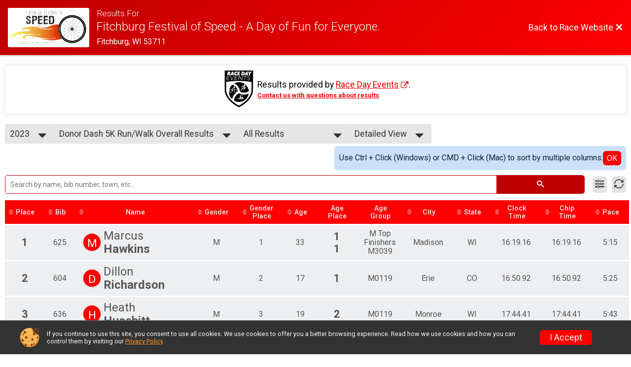

--- FILE ---
content_type: text/html; charset=utf-8
request_url: https://runsignup.com/Race/Results/58418
body_size: 19442
content:
<!DOCTYPE html>
<html lang="en">
	<head>
		

			<meta name="viewport" content="width=device-width,initial-scale=1,shrink-to-fit=no,viewport-fit=cover" />
	<meta http-equiv="Content-Type" content="text/html;charset=utf-8" />
<meta name="verify-v1" content="pPPI9MXDo069DhV+2itqhV46AR8OWnG+NxzCulTUTns=" />
<meta name="google-site-verification" content="wFyq2zuG7IBY5ilQqEELBypyn04UZIYBgKPHrTMnTUg" />

	<link rel="canonical" href="https://www.bikesignup.com/Race/Results/58418" />

								<link rel="search" type="application/opensearchdescription+xml" title="RunSignup" href="/opensearch.xml" />
	
<title>Fitchburg Festival of Speed - A Day of Fun for Everyone. Results</title>

	<meta property="og:url" content="https://runsignup.com/Race/Results/58418" />

		
	<meta property="og:title" content="Fitchburg Festival of Speed - A Day of Fun for Everyone." />
	<meta name="twitter:title" content="Fitchburg Festival of Speed - A Day of Fun for Everyone." />
			<meta name="keywords" content="Run, Running, Sign Up, Race Register, Race Director" />
	<meta name="description" content="Join me at the Fitchburg Festival of Speed!" />
	<meta property="og:description" content="Join me at the Fitchburg Festival of Speed!" />
	<meta name="twitter:description" content="Join me at the Fitchburg Festival of Speed!" />
	<meta property="og:type" content="website" />
			<meta name="twitter:site" content="@racedayevents">
				
									
										<meta property="og:image" content="https://d368g9lw5ileu7.cloudfront.net/races/race58418-socialShareLargeImage.bJ_7dr.png" />

										<meta property="og:image:width" content="1200" />
				<meta property="og:image:height" content="630" />
			
			<meta name="twitter:card" content="summary" />
			<meta name="twitter:image" content="https://d368g9lw5ileu7.cloudfront.net/races/race58418-socialShareLargeImage.bJ_7dr.png" />
				<meta property="og:site_name" content="Fitchburg Festival of Speed - A Day of Fun for Everyone." />

		



		<link rel="icon" href="https://d368g9lw5ileu7.cloudfront.net/img/nonversioned/favicon/runsignup/icon.png" type="image/png" /> 	<link rel="icon" href="https://d368g9lw5ileu7.cloudfront.net/img/nonversioned/favicon/runsignup/icon.svg" type="image/svg+xml" /> 
		<link rel="apple-touch-icon" href="https://d368g9lw5ileu7.cloudfront.net/img/nonversioned/favicon/runsignup/apple-touch-icon.png" /> 
	<link rel="manifest" href="https://d368g9lw5ileu7.cloudfront.net/manifest/runsignup/site.bJOg53.webmanifest" />

				
<script defer="defer" src="https://cdnjs.runsignup.com/ajax/libs/webfont/1.6.28/webfontloader.js" integrity="sha512-v/wOVTkoU7mXEJC3hXnw9AA6v32qzpknvuUF6J2Lbkasxaxn2nYcl+HGB7fr/kChGfCqubVr1n2sq1UFu3Gh1w==" crossorigin="anonymous"></script>
<link rel="preconnect" href="https://fonts.gstatic.com" />
<link rel="preconnect" href="https://www.gstatic.com" />
<link rel="preconnect" href="https://fonts.googleapis.com" />


<script type="application/json" id="typefaceConfig">	{ "googleFontFamilies": ["Roboto:300,400,500,700"] }
</script>

<style>	:root { --header-font-family: "Roboto"; --body-font-family: "Roboto"; }
</style>

<script defer="defer" type="text/javascript" src="https://d368g9lw5ileu7.cloudfront.net/js/frames/googleWebFontLoad.min.bOYeCE.js"></script>
				<link rel="stylesheet" type="text/css" media="print" href="https://d368g9lw5ileu7.cloudfront.net/css/print.min.bJ0ec2.css" />

				
				<script defer="defer" type="text/javascript" src="https://d368g9lw5ileu7.cloudfront.net/js/components/lazyLoad.min.bLGmDc.js"></script>		
				
	<link rel="stylesheet" type="text/css" href="https://d368g9lw5ileu7.cloudfront.net/css/advancedTable.scss.rsu.min.bO77nl.css" />



				
								<link rel="stylesheet" type="text/css" href="https://d3dq00cdhq56qd.cloudfront.net/c9570.bPB8VZ.bFZ_FY/race/58418/fc0fa61fe6dd057abcd8af3159605860/raceFocusModeFrame-otf.scss.css" />
										<link rel="stylesheet" type="text/css" href="https://d3dq00cdhq56qd.cloudfront.net/c9570.bOzTsR.bFZ_FY/race/58418/fc0fa61fe6dd057abcd8af3159605860/raceResults-otf.scss.css" />
			
				<!-- DYNAMIC_CSS_PLACEHOLDER -->

				<link rel="stylesheet" type="text/css" href="https://iad-dynamic-assets.runsignup.com/us-east-1-src/prod/iconfonts/ee8f7e0577a3411fb0287beac2f41140/style.css" />

		
	<script type="text/javascript" src="https://cdnjs.runsignup.com/ajax/libs/jquery/3.7.1/jquery.min.js" integrity="sha512-v2CJ7UaYy4JwqLDIrZUI/4hqeoQieOmAZNXBeQyjo21dadnwR+8ZaIJVT8EE2iyI61OV8e6M8PP2/4hpQINQ/g==" crossorigin="anonymous"></script>
	<script type="text/javascript" src="https://cdnjs.runsignup.com/ajax/libs/jqueryui/1.14.1/jquery-ui.min.js" integrity="sha512-MSOo1aY+3pXCOCdGAYoBZ6YGI0aragoQsg1mKKBHXCYPIWxamwOE7Drh+N5CPgGI5SA9IEKJiPjdfqWFWmZtRA==" crossorigin="anonymous"></script>

<script type="application/json" id="sessionJsData">
{
			"csrf": "GFgln81iBHJr6TXRtvM7mzzVQwkq7rbI",
		"serverTzOffset": -18000000
}
</script>

<script type="text/javascript" src="https://d368g9lw5ileu7.cloudfront.net/js/session.min.bN4VU_.js"></script><script type="text/javascript" src="https://d368g9lw5ileu7.cloudfront.net/js/utils.min.bPhFFz.js"></script><script type="text/javascript" src="https://d368g9lw5ileu7.cloudfront.net/js/windows.min.bz27OH.js"></script>
	<script defer="defer" type="text/javascript" src="https://d368g9lw5ileu7.cloudfront.net/js/analytics/runalytics.min.bOsW8C.js"></script>	<script type="application/json" id="runalyticsData">
	{
					"raceId": 58418,
			"timezone": "America\/Chicago",
				"analyticsApiBaseUrl": "https:\/\/analytics.runsignup.com\/prod\/",
		"validTrackingSources": [1,100,200,300,400,500,600],
		"validTrackingMediums": [1,200,201,202,203,204,300,400,500,501,600]
	}
	</script>


		
									


	
					<script async src="https://www.googletagmanager.com/gtag/js?id=G-EW8QY8DJRE"></script>
		<script>//<![CDATA[
			window.dataLayer = window.dataLayer || [];
			function gtag(){dataLayer.push(arguments);}
			gtag('js', new Date());
			gtag('config', "G-EW8QY8DJRE"
											);
		//]]></script>
	
															<script async src="https://www.googletagmanager.com/gtag/js?id=G-QKEVS8BTWC"></script>
		<script>//<![CDATA[
			window.dataLayer = window.dataLayer || [];
			function gtag(){dataLayer.push(arguments);}
			gtag('js', new Date());
			gtag('config', "G-QKEVS8BTWC",
				{				"domain": "runsignup.com",
				"user_type": "public",
				"business_line": "RunSignup",
				"site_type": "Race Site"				}
			);
								//]]></script>
	
				
		
																		<script>//<![CDATA[
		!function(f,b,e,v,n,t,s){if(f.fbq)return;n=f.fbq=function(){n.callMethod?
		n.callMethod.apply(n,arguments):n.queue.push(arguments)};if(!f._fbq)f._fbq=n;
		n.push=n;n.loaded=!0;n.version='2.0';n.queue=[];t=b.createElement(e);t.async=!0;
		t.src=v;s=b.getElementsByTagName(e)[0];s.parentNode.insertBefore(t,s)}(window,
		document,'script','https://connect.facebook.net/en_US/fbevents.js');

		// intentionally before init
		fbq('dataProcessingOptions', []);
		
		// init pixel
		fbq('init', 1700915710122145);
		fbq('track', 'PageView');
//]]></script>
		
																												</head>
	<body class="">
					<div id="blackOverlay" class="overlay overlayBlack"></div>



	<div id="acceptCookies" style="display: none;">
		<p>
			In order to use RunSignup, your browser must accept cookies.  Otherwise, you will not be able to register for races or use other functionality of the website.
			However, your browser doesn't appear to allow cookies by default.
		</p>
					<p>
				<b>Click the “Accept Cookie Policy” button below to accept the use of cookies on your browser.</b>
			</p>
			<p>
				If you still see this message after clicking the link, then your browser settings are likely set to not allow cookies.
				Please try enabling cookies.  You can find instructions at <a href="https://www.whatismybrowser.com/guides/how-to-enable-cookies/auto">https://www.whatismybrowser.com/guides/how-to-enable-cookies/auto</a>.
			</p>
			<hr class="hr--gray" />
			<div class="ta-center submitBackLinks">
				<form method="post" action="/WidgetAux/AcceptCookies" target="acceptCookies">
					<button type="submit" class="rsuBtn rsuBtn--primary">Accept Cookie Policy</button>
				</form>
			</div>
				<iframe name="acceptCookies" height="0" width="0" frameborder="0" scrolling="no"></iframe>
	</div>
	<script type="text/javascript" src="https://d368g9lw5ileu7.cloudfront.net/js/acceptCookiesPopup.min.bEboUX.js"></script>


				

		<div class="body-frame">
						<header class="websiteFullScreenHeader">
				<div class="websiteFullScreenHeader__inner max-width-none">
					<div class="websiteFullScreenHeader__title">
																																																		<a href="/Race/WI/Fitchburg/FitchburgFestivalofSpeed" class="td-none" aria-label="Race Website"
																																									>							<div class="websiteFullScreenHeader__logo">
																	
																												<img src="https://d368g9lw5ileu7.cloudfront.net/races/race58418-logo-0.bASugn.png" alt="Logo" />
																								</div>
						</a>
												<div class="websiteFullScreenHeader__name">
							<h1 class="rsu-heading-themed-font">
																	<div>Results For</div>
																Fitchburg Festival of Speed - A Day of Fun for Everyone.
							</h1>
															<div class="websiteFullScreenHeader__location">
									Fitchburg, WI 53711
								</div>
													</div>
					</div>
					<div class="websiteFullScreenHeader__right">
																					<a href="/Race/WI/Fitchburg/FitchburgFestivalofSpeed"
									class="rsuBtn rsuBtn--text rsuBtn--sm"
																										>
									<span>Back to Race Website</span>
									<i class="icon icon-cross margin-0" aria-hidden="true" ></i>
								</a>
																									</div>
				</div>
			</header>

			<div id="transparencyScreen"></div>
			<div id="widgetWidth" class="page-content  ">
								
				<div class="inner-template touch-action-manipulation ">
																					
																
						


<div class="margin-b-40 padding-10">
	
	
<script type="text/javascript" src="https://d368g9lw5ileu7.cloudfront.net/js/tableEditing.min.bFbYts.js"></script>
<script type="text/javascript" src="https://d368g9lw5ileu7.cloudfront.net/js/results2.min.bPAs4W.js"></script>
<script type="text/javascript">//<[!CDATA[
Results.editable = false;
	Results.numPerPage = 100;
Results.isSimpleResults = false;
	Results.addEventInfo(697096, "Fitchburg Festival of Speed 25-Mile Bike Ride presented by Fitchburg Family Pharmacy");
	Results.addEventInfo(697097, "Donor Dash 5K Run\/Walk");
	Results.addEventInfo(697098, "Kid's Fun Run");
	Results.addEventInfo(697099, "Criterium");
	Results.addEventInfo(697100, "Juniors Criterium");
	Results.addEventInfo(697124, "Kwik Trip Mile");
	Results.addEventInfo(703536, "* Donor Dash 5K *     Police vs Fire");
	Results.addEventInfo(585022, "Fitchburg Festival of Speed 25-Mile Bike Ride presented by Fitchburg Family Pharmacy");
	Results.addEventInfo(585023, "Donor Dash 5K Run\/Walk");
	Results.addEventInfo(585024, "Kid's Fun Run");
	Results.addEventInfo(585025, "Criterium");
	Results.addEventInfo(585026, "Juniors Criterium");
	Results.addEventInfo(453658, "Masters 35+ 2\/3 Criterium");
	Results.addEventInfo(453659, "Masters 50+ 1-4 Criterium");
	Results.addEventInfo(453662, "Junior Girls 15-18 Criterium");
	Results.addEventInfo(453663, "Junior Boys 15-18 Criterium");
	Results.addEventInfo(453661, "Women's Cat 4\/5 Criterium");
	Results.addEventInfo(453664, "Men's Cat 4\/5 Criterium");
	Results.addEventInfo(453665, "Fixed Gear Criterium");
	Results.addEventInfo(453666, "Men's Cat 3\/4 Criterium");
	Results.addEventInfo(453667, "Women's Pro 1\/2\/3 Criterium");
	Results.addEventInfo(453668, "Men's Pro 1\/2\/3 Criterium");
	Results.addEventInfo(453654, "Fitchburg Festival of Speed 25-Mile Bike Ride presented by Family Pharmacy");
	Results.addEventInfo(453655, "Donor Dash 5K Run\/Walk");
	Results.addEventInfo(453656, "Kid's Fun Run");
	Results.addEventInfo(453657, "Criterium");
	Results.addEventInfo(453660, "Juniors Criterium");
	Results.addEventInfo(351675, "Fitchburg Family Pharmacy 25 Mile Bike Ride");
	Results.addEventInfo(351676, "Donor Dash 5K");
	Results.addEventInfo(351677, "Kids Fun Run");
	Results.addEventInfo(351678, "Masters 35+ 4\/5 Criterium");
	Results.addEventInfo(351679, "Masters 35+ 2\/3 Criterium");
	Results.addEventInfo(351680, "Masters 50+ 1-4 Criterium");
	Results.addEventInfo(351681, "Juniors Under 14 Criterium");
	Results.addEventInfo(351682, "Women's Cat 4\/5 Criterium");
	Results.addEventInfo(351683, "Junior Girls 15-18 Criterium");
	Results.addEventInfo(351684, "Junior Boys 15-18 Criterium");
	Results.addEventInfo(351685, "Men's Cat 4\/5 Criterium");
	Results.addEventInfo(351686, "Fixed Gear Criterium");
	Results.addEventInfo(351687, "Men's Cat 3\/4 Criterium");
	Results.addEventInfo(351688, "Women's Pro 1\/2\/3 Criterium");
	Results.addEventInfo(351689, "Men's Pro 1\/2\/3 Criterium");
	Results.addEventInfo(276002, "Fitchburg Family Pharmacy 25 Mile Bike Ride");
	Results.addEventInfo(276003, "Donor Dash 5K");
	Results.addEventInfo(276014, "Kids Fun Run");
	Results.addEventInfo(276004, "Masters 35+ 4\/5 Criterium");
	Results.addEventInfo(276005, "Masters 35+ 2\/3 Criterium");
	Results.addEventInfo(276006, "Masters 50+ 1-4 Criterium");
	Results.addEventInfo(276007, "Juniors Under 14 Criterium");
	Results.addEventInfo(276008, "Women's Cat 4\/5 Criterium");
	Results.addEventInfo(276009, "Junior Girls 15-18 Criterium");
	Results.addEventInfo(276010, "Junior Boys 15-18 Criterium");
	Results.addEventInfo(276011, "Men's Cat 4\/5 Criterium");
	Results.addEventInfo(276012, "Fixed Gear Criterium");
	Results.addEventInfo(276013, "Men's Cat 3\/4 Criterium");
	Results.addEventInfo(276015, "Women's Pro 1\/2\/3 Criterium");
	Results.addEventInfo(276016, "Men's Pro 1\/2\/3 Criterium");
	Results.addEventInfo(225746, "Fat Tire Criterium");
	Results.addEventInfo(225740, "25 Mile Bike Ride");
	Results.addEventInfo(225739, "Andy Nelesen Memorial Donor Dash 5K");
	Results.addEventInfo(230733, "1 Mile Run");
	Results.addEventInfo(225741, "Masters 35+ 4\/5 Criterium");
	Results.addEventInfo(225742, "Masters 35+ 2\/3 Criterium");
	Results.addEventInfo(232491, "Masters 50+ 1-4 Criterium");
	Results.addEventInfo(225744, "Juniors Under 14 Criterium");
	Results.addEventInfo(225743, "Women's Cat 4\/5 Criterium");
	Results.addEventInfo(232544, "Junior Girls 15-18 Criterium");
	Results.addEventInfo(225745, "Junior Boys 15-18 Criterium");
	Results.addEventInfo(225748, "Men's Cat 4\/5 Criterium");
	Results.addEventInfo(225747, "Fixed Gear Criterium");
	Results.addEventInfo(225749, "Men's Cat 3\/4 Criterium");
	Results.addEventInfo(225750, "Kids Fun Run");
	Results.addEventInfo(225751, "Women's Pro 1\/2\/3 Criterium");
	Results.addEventInfo(225752, "Men's Pro 1\/2\/3 Criterium");
//]]></script>



<div class="rsuTile margin-b-20 results-desc" id="resultsHeadings">
		<div class="flex-parent align-items-center flex-justify-center gap1">
		<span id="timerLogo" hidden="hidden">
					</span>
		<div class="ta-left ta-center-sm-down">
			<div class="fs-md-1 margin-b-5" id="resultsSourceDiv">
				Results provided by
				<span class="jsTimerLink"><a href="#" class="external-link"></a></span><span class="jsTimerText"></span>.
			</div>
			<span id="questionsAboutResults"><a href="#" rel="noopener noreferrer" target="_blank" class="link fw-bold td-underline">Contact us with questions about results</a></span>
		</div>
	</div>
</div>

<div style="position: relative;"><div id="resultFilters" class="resultFilters"></div><p>Use the filters boxes below to search results.</p></div>

<div class=" no-box-shadow p-rel">
		<div id="resultSelectors" class="race-selectors margin-t-5">
				
<div class="resultsSelectContainer">
	<span class="resultsSelectLabel">Year</span>
	<span id="resultsYearSelect" class="fauxselect" >			<span class="text"></span>
		<span class="options">
							<span data-value="2023" class="selected">2023</span>
							<span data-value="2022" >2022</span>
							<span data-value="2021" >2021</span>
					</span>
	</span>
</div>
<div class="resultsSelectContainer">
	<span class="resultsSelectLabel">Result Set</span>
	<span id="resultsSelect" class="fauxselect">
		<span class="text"></span>
		<span class="options">
			
				<a href="#" data-select-instr="T" data-year="2023">--- Select Results ---</a>

																								<a data-year="2023" href="/Race/Results/58418/?resultSetId=391638"
															data-value="391638"
																				>
							Donor Dash 5K Run/Walk Overall Results<br/>
															<span class="fs-xs-2">
									Donor Dash 5K Run/Walk								</span>
													</a>
											<a data-year="2023" href="/Race/Results/58418/?resultSetId=391933"
															data-value="391933"
																				>
							Kwik Trip Mile Overall Results<br/>
															<span class="fs-xs-2">
									Kwik Trip Mile								</span>
													</a>
									
																																			
																																																																					<a data-year="2023" href="/Race/Results/58418/IndividualResult/2023">Participant Lookup &amp; Tracking</a>
																	
				<a href="#" data-select-instr="T" data-year="2022">--- Select Results ---</a>

																								<a data-year="2022" href="/Race/Results/58418/?resultSetId=319615"
															data-value="319615"
																				>
							Donor Dash 5K Run/Walk Overall Report<br/>
															<span class="fs-xs-2">
									Donor Dash 5K Run/Walk								</span>
													</a>
									
																										
																																												<a data-year="2022" href="/Race/Results/58418/IndividualResult/2022">Participant Lookup &amp; Tracking</a>
																	
				<a href="#" data-select-instr="T" data-year="2021">--- Select Results ---</a>

																								<a data-year="2021" href="/Race/Results/58418/?resultSetId=262467"
															data-value="262467"
																				>
							Donor Dash 5K Run/Walk Overall Report<br/>
															<span class="fs-xs-2">
									Donor Dash 5K Run/Walk								</span>
													</a>
									
																																			
																																												<a data-year="2021" href="/Race/Results/58418/IndividualResult/2021">Participant Lookup &amp; Tracking</a>
																									<a data-year="2021" href="https://d368g9lw5ileu7.cloudfront.net/races/results_xyfsynnf5uswzdekefnebaempsx3.txt" rel="noopener noreferrer" target="_blank">Criterium</a>
																			</span>
	</span>
</div>
				<div class="resultsSelectContainer">
			<span class="resultsSelectLabel">Age Group/Division</span>
			<span id="resultsDivisionSelect" class="fauxselect">
				<span class="text"></span>
				<span class="options">
					<span data-value="">All Results</span>
				</span>
			</span>
		</div>
		<div class="resultsSelectContainer">
			<span class="resultsSelectLabel">View</span>
			<span id="viewSelect" class="fauxselect">
				<span class="text"></span>
				<span class="options">
					<span data-url-without-hash="/Race/Results/Simple/58418" >Simple View</span>
					<span data-url-without-hash="/Race/Results/58418" class="selected">Detailed View</span>
				</span>
			</span>
		</div>
		<div id="results-sorting-msg" data-generic-entity-id="58745" class="rsuWell rsuWell--blue padding-10 rounded-6 d-flex gap1 margin-l-auto align-items-center" hidden="hidden">
			<div class="flex-1">Use Ctrl + Click (Windows) or CMD + Click (Mac) to sort by multiple columns.</div>
			<button type="button" id="close-results-sorting-msg" class="rsuBtn rsuBtn--themed rsuBtn--xs margin-0">OK</button>
		</div>
	</div>

		<div id="loadingAnimation" class="margin-t-25" hidden="hidden">
		<div id="pageLoader" class="primary-preloader loader-xxl ta-center">
			<svg version="1.1" id="loader-1" xmlns="http://www.w3.org/2000/svg" xmlns:xlink="http://www.w3.org/1999/xlink" x="0px" y="0px" viewBox="0 0 50 50" style="enable-background:new 0 0 50 50;" xml:space="preserve">
	<path fill="#000" d="M43.935,25.145c0-10.318-8.364-18.683-18.683-18.683c-10.318,0-18.683,8.365-18.683,18.683h4.068c0-8.071,6.543-14.615,14.615-14.615c8.072,0,14.615,6.543,14.615,14.615H43.935z" transform="rotate(159.908 25 25)">
		<animateTransform attributeType="xml" attributeName="transform" type="rotate" from="0 25 25" to="360 25 25" dur="0.6s" repeatCount="indefinite"></animateTransform>
	</path>
</svg>
<span class="preloaderText"></span>
		</div>
	</div>

	<div id="useResultsSelectorNote" style="display: none;">
		<p>Please select the results you want to view from the box above.</p>
	</div>

	<div id="pendingResults" style="display: none;">
		<p>Please check back later for results.</p>
	</div>

	<div class="resultsMinHeightContainer">
		<div id="resultsContainer">
			<form method="get" id="results-search-form">
				<div id="resultsTableTools" class="d-flex align-items-center margin-tb-10">
					<span id="integrated-search-adv-container" class="integrated-search-container width-100 p-rel">
						<span class="integrated-input-submit">
							<span>
								<span>
									<input name="search" type="search" autocomplete="off" style="position: relative;" id="resultsSearch" placeholder="Search by name, bib number, town, etc..." />
								</span>
								<span>
									<button id="search" type="submit"><i class="icon icon-search" aria-label= "Search"  title= "Search" ></i></button>
								</span>
							</span>
						</span>

						<div id="resultsSearchAutoComplete" class="resultsSearchAutoComplete"></div>
					</span>
					<button type="button" title="Filter Results" class="rsuBtn rsuBtn--gray-light padding-5 margin-tb-0 jsToolButton" data-action="filters" aria-label="Filter Results"><i class="icon icon-equalizer margin-0" aria-hidden="true" ></i></button>
										<button type="button" title="Refresh Results" onclick="Results.refreshResults();" class="rsuBtn rsuBtn--gray-light padding-5 margin-0 jsToolButton" aria-label="Refresh Results"><i class="icon icon-loop2 margin-0" aria-hidden="true" ></i></button>
				</div>
				<div id="toolPanels" class="tool-panels">
					<div class="tool-panel filters formInput" id="filtersToolPanel">
						<div class="bs4-row">
							<div class="col-md-4">
								<select name="gender" class="select-gender-dd" aria-label="Gender">
									<option value="" disabled="disabled" selected="selected">Gender</option>
									<option value="">None</option>
									<option value="M">Male</option>
									<option value="F">Female</option>
									
																	</select>
							</div>
							<div class="col-md-4"><select name="countrycode" aria-label="Country"><option value="" disabled="disabled" selected="selected">Country</option><option value="">None</option><option value="US">US - United States</option><option value="AD">AD - Andorra</option><option value="AE">AE - United Arab Emirates</option><option value="AF">AF - Afghanistan</option><option value="AG">AG - Antigua and Barbuda</option><option value="AI">AI - Anguilla</option><option value="AL">AL - Albania</option><option value="AM">AM - Armenia</option><option value="AO">AO - Angola</option><option value="AQ">AQ - Antarctica</option><option value="AR">AR - Argentina</option><option value="AS">AS - American Samoa</option><option value="AT">AT - Austria</option><option value="AU">AU - Australia</option><option value="AW">AW - Aruba</option><option value="AX">AX - Åland Islands</option><option value="AZ">AZ - Azerbaijan</option><option value="BA">BA - Bosnia and Herzegovina</option><option value="BB">BB - Barbados</option><option value="BD">BD - Bangladesh</option><option value="BE">BE - Belgium</option><option value="BF">BF - Burkina Faso</option><option value="BG">BG - Bulgaria</option><option value="BH">BH - Bahrain</option><option value="BI">BI - Burundi</option><option value="BJ">BJ - Benin</option><option value="BL">BL - Saint Barthélemy</option><option value="BM">BM - Bermuda</option><option value="BN">BN - Brunei Darussalam</option><option value="BO">BO - Bolivia, Plurinational State of</option><option value="BQ">BQ - Bonaire, Sint Eustatius and Saba</option><option value="BR">BR - Brazil</option><option value="BS">BS - Bahamas</option><option value="BT">BT - Bhutan</option><option value="BV">BV - Bouvet Island</option><option value="BW">BW - Botswana</option><option value="BY">BY - Belarus</option><option value="BZ">BZ - Belize</option><option value="CA">CA - Canada</option><option value="CC">CC - Cocos (Keeling) Islands</option><option value="CD">CD - Congo, the Democratic Republic of the</option><option value="CF">CF - Central African Republic</option><option value="CG">CG - Congo</option><option value="CH">CH - Switzerland</option><option value="CI">CI - Côte d&#039;Ivoire</option><option value="CK">CK - Cook Islands</option><option value="CL">CL - Chile</option><option value="CM">CM - Cameroon</option><option value="CN">CN - China</option><option value="CO">CO - Colombia</option><option value="CR">CR - Costa Rica</option><option value="CU">CU - Cuba</option><option value="CV">CV - Cape Verde</option><option value="CW">CW - Curaçao</option><option value="CX">CX - Christmas Island</option><option value="CY">CY - Cyprus</option><option value="CZ">CZ - Czech Republic</option><option value="DE">DE - Germany</option><option value="DJ">DJ - Djibouti</option><option value="DK">DK - Denmark</option><option value="DM">DM - Dominica</option><option value="DO">DO - Dominican Republic</option><option value="DZ">DZ - Algeria</option><option value="EC">EC - Ecuador</option><option value="EE">EE - Estonia</option><option value="EG">EG - Egypt</option><option value="EH">EH - Western Sahara</option><option value="ER">ER - Eritrea</option><option value="ES">ES - Spain</option><option value="ET">ET - Ethiopia</option><option value="FI">FI - Finland</option><option value="FJ">FJ - Fiji</option><option value="FK">FK - Falkland Islands (Malvinas)</option><option value="FM">FM - Micronesia, Federated States of</option><option value="FO">FO - Faroe Islands</option><option value="FR">FR - France</option><option value="GA">GA - Gabon</option><option value="GB">GB - United Kingdom</option><option value="GD">GD - Grenada</option><option value="GE">GE - Georgia</option><option value="GF">GF - French Guiana</option><option value="GG">GG - Guernsey</option><option value="GH">GH - Ghana</option><option value="GI">GI - Gibraltar</option><option value="GL">GL - Greenland</option><option value="GM">GM - Gambia</option><option value="GN">GN - Guinea</option><option value="GP">GP - Guadeloupe</option><option value="GQ">GQ - Equatorial Guinea</option><option value="GR">GR - Greece</option><option value="GS">GS - South Georgia and the South Sandwich Islands</option><option value="GT">GT - Guatemala</option><option value="GU">GU - Guam</option><option value="GW">GW - Guinea-Bissau</option><option value="GY">GY - Guyana</option><option value="HK">HK - Hong Kong</option><option value="HM">HM - Heard Island and McDonald Islands</option><option value="HN">HN - Honduras</option><option value="HR">HR - Croatia</option><option value="HT">HT - Haiti</option><option value="HU">HU - Hungary</option><option value="ID">ID - Indonesia</option><option value="IE">IE - Ireland</option><option value="IL">IL - Israel</option><option value="IM">IM - Isle of Man</option><option value="IN">IN - India</option><option value="IO">IO - British Indian Ocean Territory</option><option value="IQ">IQ - Iraq</option><option value="IR">IR - Iran, Islamic Republic of</option><option value="IS">IS - Iceland</option><option value="IT">IT - Italy</option><option value="JE">JE - Jersey</option><option value="JM">JM - Jamaica</option><option value="JO">JO - Jordan</option><option value="JP">JP - Japan</option><option value="KE">KE - Kenya</option><option value="KG">KG - Kyrgyzstan</option><option value="KH">KH - Cambodia</option><option value="KI">KI - Kiribati</option><option value="KM">KM - Comoros</option><option value="KN">KN - Saint Kitts and Nevis</option><option value="KP">KP - Korea, Democratic People&#039;s Republic of</option><option value="KR">KR - Korea, Republic of</option><option value="KW">KW - Kuwait</option><option value="KY">KY - Cayman Islands</option><option value="KZ">KZ - Kazakhstan</option><option value="LA">LA - Lao People&#039;s Democratic Republic</option><option value="LB">LB - Lebanon</option><option value="LC">LC - Saint Lucia</option><option value="LI">LI - Liechtenstein</option><option value="LK">LK - Sri Lanka</option><option value="LR">LR - Liberia</option><option value="LS">LS - Lesotho</option><option value="LT">LT - Lithuania</option><option value="LU">LU - Luxembourg</option><option value="LV">LV - Latvia</option><option value="LY">LY - Libya</option><option value="MA">MA - Morocco</option><option value="MC">MC - Monaco</option><option value="MD">MD - Moldova, Republic of</option><option value="ME">ME - Montenegro</option><option value="MF">MF - Saint Martin (French part)</option><option value="MG">MG - Madagascar</option><option value="MH">MH - Marshall Islands</option><option value="MK">MK - Macedonia, the former Yugoslav Republic of</option><option value="ML">ML - Mali</option><option value="MM">MM - Myanmar</option><option value="MN">MN - Mongolia</option><option value="MO">MO - Macao</option><option value="MP">MP - Northern Mariana Islands</option><option value="MQ">MQ - Martinique</option><option value="MR">MR - Mauritania</option><option value="MS">MS - Montserrat</option><option value="MT">MT - Malta</option><option value="MU">MU - Mauritius</option><option value="MV">MV - Maldives</option><option value="MW">MW - Malawi</option><option value="MX">MX - Mexico</option><option value="MY">MY - Malaysia</option><option value="MZ">MZ - Mozambique</option><option value="NA">NA - Namibia</option><option value="NC">NC - New Caledonia</option><option value="NE">NE - Niger</option><option value="NF">NF - Norfolk Island</option><option value="NG">NG - Nigeria</option><option value="NI">NI - Nicaragua</option><option value="NL">NL - Netherlands</option><option value="NO">NO - Norway</option><option value="NP">NP - Nepal</option><option value="NR">NR - Nauru</option><option value="NU">NU - Niue</option><option value="NZ">NZ - New Zealand</option><option value="OM">OM - Oman</option><option value="PA">PA - Panama</option><option value="PE">PE - Peru</option><option value="PF">PF - French Polynesia</option><option value="PG">PG - Papua New Guinea</option><option value="PH">PH - Philippines</option><option value="PK">PK - Pakistan</option><option value="PL">PL - Poland</option><option value="PM">PM - Saint Pierre and Miquelon</option><option value="PN">PN - Pitcairn</option><option value="PR">PR - Puerto Rico</option><option value="PS">PS - Palestinian Territory, Occupied</option><option value="PT">PT - Portugal</option><option value="PW">PW - Palau</option><option value="PY">PY - Paraguay</option><option value="QA">QA - Qatar</option><option value="RE">RE - Réunion</option><option value="RO">RO - Romania</option><option value="RS">RS - Serbia</option><option value="RU">RU - Russian Federation</option><option value="RW">RW - Rwanda</option><option value="SA">SA - Saudi Arabia</option><option value="SB">SB - Solomon Islands</option><option value="SC">SC - Seychelles</option><option value="SD">SD - Sudan</option><option value="SE">SE - Sweden</option><option value="SG">SG - Singapore</option><option value="SH">SH - Saint Helena, Ascension and Tristan da Cunha</option><option value="SI">SI - Slovenia</option><option value="SJ">SJ - Svalbard and Jan Mayen</option><option value="SK">SK - Slovakia</option><option value="SL">SL - Sierra Leone</option><option value="SM">SM - San Marino</option><option value="SN">SN - Senegal</option><option value="SO">SO - Somalia</option><option value="SR">SR - Suriname</option><option value="SS">SS - South Sudan</option><option value="ST">ST - Sao Tome and Principe</option><option value="SV">SV - El Salvador</option><option value="SX">SX - Sint Maarten (Dutch part)</option><option value="SY">SY - Syrian Arab Republic</option><option value="SZ">SZ - Swaziland</option><option value="TC">TC - Turks and Caicos Islands</option><option value="TD">TD - Chad</option><option value="TF">TF - French Southern Territories</option><option value="TG">TG - Togo</option><option value="TH">TH - Thailand</option><option value="TJ">TJ - Tajikistan</option><option value="TK">TK - Tokelau</option><option value="TL">TL - Timor-Leste</option><option value="TM">TM - Turkmenistan</option><option value="TN">TN - Tunisia</option><option value="TO">TO - Tonga</option><option value="TR">TR - Turkey</option><option value="TT">TT - Trinidad and Tobago</option><option value="TV">TV - Tuvalu</option><option value="TW">TW - Taiwan, Republic of China</option><option value="TZ">TZ - Tanzania, United Republic of</option><option value="UA">UA - Ukraine</option><option value="UG">UG - Uganda</option><option value="UM">UM - United States Minor Outlying Islands</option><option value="UY">UY - Uruguay</option><option value="UZ">UZ - Uzbekistan</option><option value="VA">VA - Holy See (Vatican City State)</option><option value="VC">VC - Saint Vincent and the Grenadines</option><option value="VE">VE - Venezuela, Bolivarian Republic of</option><option value="VG">VG - Virgin Islands, British</option><option value="VI">VI - Virgin Islands, U.S.</option><option value="VN">VN - Viet Nam</option><option value="VU">VU - Vanuatu</option><option value="WF">WF - Wallis and Futuna</option><option value="WS">WS - Samoa</option><option value="XK">XK - Kosovo</option><option value="YE">YE - Yemen</option><option value="YT">YT - Mayotte</option><option value="ZA">ZA - South Africa</option><option value="ZM">ZM - Zambia</option><option value="ZW">ZW - Zimbabwe</option></select></div><div class="col-md-4"><select name="state" class="select-state-dd" aria-label="State"><option value="" disabled="disabled" selected="selected">State</option><option value="">None</option><option title="Alaska" data-country="US" value="AK">AK</option><option title="Alabama" data-country="US" value="AL">AL</option><option title="Arkansas" data-country="US" value="AR">AR</option><option title="American Samoa" data-country="US" value="AS">AS</option><option title="Arizona" data-country="US" value="AZ">AZ</option><option title="California" data-country="US" value="CA">CA</option><option title="Colorado" data-country="US" value="CO">CO</option><option title="Connecticut" data-country="US" value="CT">CT</option><option title="District Of Columbia" data-country="US" value="DC">DC</option><option title="Delaware" data-country="US" value="DE">DE</option><option title="Florida" data-country="US" value="FL">FL</option><option title="Federated States of Micronesia" data-country="US" value="FM">FM</option><option title="Georgia" data-country="US" value="GA">GA</option><option title="Guam" data-country="US" value="GU">GU</option><option title="Hawaii" data-country="US" value="HI">HI</option><option title="Iowa" data-country="US" value="IA">IA</option><option title="Idaho" data-country="US" value="ID">ID</option><option title="Illinois" data-country="US" value="IL">IL</option><option title="Indiana" data-country="US" value="IN">IN</option><option title="Kansas" data-country="US" value="KS">KS</option><option title="Kentucky" data-country="US" value="KY">KY</option><option title="Louisiana" data-country="US" value="LA">LA</option><option title="Massachusetts" data-country="US" value="MA">MA</option><option title="Maryland" data-country="US" value="MD">MD</option><option title="Maine" data-country="US" value="ME">ME</option><option title="Marshall Islands" data-country="US" value="MH">MH</option><option title="Michigan" data-country="US" value="MI">MI</option><option title="Minnesota" data-country="US" value="MN">MN</option><option title="Missouri" data-country="US" value="MO">MO</option><option title="Northern Mariana Islands" data-country="US" value="MP">MP</option><option title="Mississippi" data-country="US" value="MS">MS</option><option title="Montana" data-country="US" value="MT">MT</option><option title="North Carolina" data-country="US" value="NC">NC</option><option title="North Dakota" data-country="US" value="ND">ND</option><option title="Nebraska" data-country="US" value="NE">NE</option><option title="New Hampshire" data-country="US" value="NH">NH</option><option title="New Jersey" data-country="US" value="NJ">NJ</option><option title="New Mexico" data-country="US" value="NM">NM</option><option title="Nevada" data-country="US" value="NV">NV</option><option title="New York" data-country="US" value="NY">NY</option><option title="Ohio" data-country="US" value="OH">OH</option><option title="Oklahoma" data-country="US" value="OK">OK</option><option title="Oregon" data-country="US" value="OR">OR</option><option title="Pennsylvania" data-country="US" value="PA">PA</option><option title="Puerto Rico" data-country="US" value="PR">PR</option><option title="Palau" data-country="US" value="PW">PW</option><option title="Rhode Island" data-country="US" value="RI">RI</option><option title="South Carolina" data-country="US" value="SC">SC</option><option title="South Dakota" data-country="US" value="SD">SD</option><option title="Tennessee" data-country="US" value="TN">TN</option><option title="Texas" data-country="US" value="TX">TX</option><option title="Utah" data-country="US" value="UT">UT</option><option title="Virginia" data-country="US" value="VA">VA</option><option title="US Virgin Islands" data-country="US" value="VI">VI</option><option title="Vermont" data-country="US" value="VT">VT</option><option title="Washington" data-country="US" value="WA">WA</option><option title="Wisconsin" data-country="US" value="WI">WI</option><option title="West Virginia" data-country="US" value="WV">WV</option><option title="Wyoming" data-country="US" value="WY">WY</option><option title="U.S. Armed Forces - Americas" data-country="US" value="AA">AA</option><option title="U.S. Armed Forces - Europe" data-country="US" value="AE">AE</option><option title="U.S. Armed Forces - Pacific" data-country="US" value="AP">AP</option><option title="Alberta" data-country="CA" value="AB">AB</option><option title="British Columbia" data-country="CA" value="BC">BC</option><option title="Manitoba" data-country="CA" value="MB">MB</option><option title="New Brunswick" data-country="CA" value="NB">NB</option><option title="Newfoundland and Labrador" data-country="CA" value="NL">NL</option><option title="Nova Scotia" data-country="CA" value="NS">NS</option><option title="Northwest Territories" data-country="CA" value="NT">NT</option><option title="Nunavut" data-country="CA" value="NU">NU</option><option title="Ontario" data-country="CA" value="ON">ON</option><option title="Prince Edward Island" data-country="CA" value="PE">PE</option><option title="Quebec" data-country="CA" value="QC">QC</option><option title="Saskatchewan" data-country="CA" value="SK">SK</option><option title="Yukon" data-country="CA" value="YT">YT</option><option title="Brandenburg" data-country="DE" value="BB">BB</option><option title="Berlin" data-country="DE" value="BE">BE</option><option title="Baden-Württemberg" data-country="DE" value="BW">BW</option><option title="Bavaria" data-country="DE" value="BY">BY</option><option title="Bremen" data-country="DE" value="HB">HB</option><option title="Hesse" data-country="DE" value="HE">HE</option><option title="Hamburg" data-country="DE" value="HH">HH</option><option title="Mecklenburg-Vorpommern" data-country="DE" value="MV">MV</option><option title="Lower Saxony" data-country="DE" value="NI">NI</option><option title="North Rhine-Westphalia" data-country="DE" value="NW">NW</option><option title="Rhineland-Palatinate" data-country="DE" value="RP">RP</option><option title="Schleswig-Holstein" data-country="DE" value="SH">SH</option><option title="Saarland" data-country="DE" value="SL">SL</option><option title="Saxony" data-country="DE" value="SN">SN</option><option title="Saxony-Anhalt" data-country="DE" value="ST">ST</option><option title="Thuringia" data-country="DE" value="TH">TH</option><option title="Aberdeenshire" data-country="GB" value="ABD">ABD</option><option title="Aberdeen City" data-country="GB" value="ABE">ABE</option><option title="Argyll and Bute" data-country="GB" value="AGB">AGB</option><option title="Isle of Anglesey" data-country="GB" value="AGY">AGY</option><option title="Angus" data-country="GB" value="ANS">ANS</option><option title="Antrim" data-country="GB" value="ANT">ANT</option><option title="Ards" data-country="GB" value="ARD">ARD</option><option title="Armagh" data-country="GB" value="ARM">ARM</option><option title="Bath and North East Somerset" data-country="GB" value="BAS">BAS</option><option title="Blackburn with Darwen" data-country="GB" value="BBD">BBD</option><option title="Bedford" data-country="GB" value="BDF">BDF</option><option title="Barking and Dagenham" data-country="GB" value="BDG">BDG</option><option title="Brent" data-country="GB" value="BEN">BEN</option><option title="Bexley" data-country="GB" value="BEX">BEX</option><option title="Belfast" data-country="GB" value="BFS">BFS</option><option title="Bridgend" data-country="GB" value="BGE">BGE</option><option title="Blaenau Gwent" data-country="GB" value="BGW">BGW</option><option title="Birmingham" data-country="GB" value="BIR">BIR</option><option title="Buckinghamshire" data-country="GB" value="BKM">BKM</option><option title="Ballymena" data-country="GB" value="BLA">BLA</option><option title="Ballymoney" data-country="GB" value="BLY">BLY</option><option title="Bournemouth" data-country="GB" value="BMH">BMH</option><option title="Banbridge" data-country="GB" value="BNB">BNB</option><option title="Barnet" data-country="GB" value="BNE">BNE</option><option title="Brighton and Hove" data-country="GB" value="BNH">BNH</option><option title="Barnsley" data-country="GB" value="BNS">BNS</option><option title="Bolton" data-country="GB" value="BOL">BOL</option><option title="Blackpool" data-country="GB" value="BPL">BPL</option><option title="Bracknell Forest" data-country="GB" value="BRC">BRC</option><option title="Bradford" data-country="GB" value="BRD">BRD</option><option title="Bromley" data-country="GB" value="BRY">BRY</option><option title="Bristol, City of" data-country="GB" value="BST">BST</option><option title="Bury" data-country="GB" value="BUR">BUR</option><option title="Cambridgeshire" data-country="GB" value="CAM">CAM</option><option title="Caerphilly" data-country="GB" value="CAY">CAY</option><option title="Central Bedfordshire" data-country="GB" value="CBF">CBF</option><option title="Ceredigion" data-country="GB" value="CGN">CGN</option><option title="Craigavon" data-country="GB" value="CGV">CGV</option><option title="Cheshire East" data-country="GB" value="CHE">CHE</option><option title="Cheshire West and Chester" data-country="GB" value="CHW">CHW</option><option title="Carrickfergus" data-country="GB" value="CKF">CKF</option><option title="Cookstown" data-country="GB" value="CKT">CKT</option><option title="Calderdale" data-country="GB" value="CLD">CLD</option><option title="Clackmannanshire" data-country="GB" value="CLK">CLK</option><option title="Coleraine" data-country="GB" value="CLR">CLR</option><option title="Cumbria" data-country="GB" value="CMA">CMA</option><option title="Camden" data-country="GB" value="CMD">CMD</option><option title="Carmarthenshire" data-country="GB" value="CMN">CMN</option><option title="Cornwall" data-country="GB" value="CON">CON</option><option title="Coventry" data-country="GB" value="COV">COV</option><option title="Cardiff" data-country="GB" value="CRF">CRF</option><option title="Croydon" data-country="GB" value="CRY">CRY</option><option title="Castlereagh" data-country="GB" value="CSR">CSR</option><option title="Conwy" data-country="GB" value="CWY">CWY</option><option title="Darlington" data-country="GB" value="DAL">DAL</option><option title="Derbyshire" data-country="GB" value="DBY">DBY</option><option title="Denbighshire" data-country="GB" value="DEN">DEN</option><option title="Derby" data-country="GB" value="DER">DER</option><option title="Devon" data-country="GB" value="DEV">DEV</option><option title="Dungannon and South Tyrone" data-country="GB" value="DGN">DGN</option><option title="Dumfries and Galloway" data-country="GB" value="DGY">DGY</option><option title="Doncaster" data-country="GB" value="DNC">DNC</option><option title="Dundee City" data-country="GB" value="DND">DND</option><option title="Dorset" data-country="GB" value="DOR">DOR</option><option title="Down" data-country="GB" value="DOW">DOW</option><option title="Derry" data-country="GB" value="DRY">DRY</option><option title="Dudley" data-country="GB" value="DUD">DUD</option><option title="Durham, County" data-country="GB" value="DUR">DUR</option><option title="Ealing" data-country="GB" value="EAL">EAL</option><option title="England and Wales" data-country="GB" value="EAW">EAW</option><option title="East Ayrshire" data-country="GB" value="EAY">EAY</option><option title="Edinburgh, City of" data-country="GB" value="EDH">EDH</option><option title="East Dunbartonshire" data-country="GB" value="EDU">EDU</option><option title="East Lothian" data-country="GB" value="ELN">ELN</option><option title="Eilean Siar" data-country="GB" value="ELS">ELS</option><option title="Enfield" data-country="GB" value="ENF">ENF</option><option title="England" data-country="GB" value="ENG">ENG</option><option title="East Renfrewshire" data-country="GB" value="ERW">ERW</option><option title="East Riding of Yorkshire" data-country="GB" value="ERY">ERY</option><option title="Essex" data-country="GB" value="ESS">ESS</option><option title="East Sussex" data-country="GB" value="ESX">ESX</option><option title="Falkirk" data-country="GB" value="FAL">FAL</option><option title="Fermanagh" data-country="GB" value="FER">FER</option><option title="Fife" data-country="GB" value="FIF">FIF</option><option title="Flintshire" data-country="GB" value="FLN">FLN</option><option title="Gateshead" data-country="GB" value="GAT">GAT</option><option title="Great Britain" data-country="GB" value="GBN">GBN</option><option title="Glasgow City" data-country="GB" value="GLG">GLG</option><option title="Gloucestershire" data-country="GB" value="GLS">GLS</option><option title="Greenwich" data-country="GB" value="GRE">GRE</option><option title="Gwynedd" data-country="GB" value="GWN">GWN</option><option title="Halton" data-country="GB" value="HAL">HAL</option><option title="Hampshire" data-country="GB" value="HAM">HAM</option><option title="Havering" data-country="GB" value="HAV">HAV</option><option title="Hackney" data-country="GB" value="HCK">HCK</option><option title="Herefordshire" data-country="GB" value="HEF">HEF</option><option title="Hillingdon" data-country="GB" value="HIL">HIL</option><option title="Highland" data-country="GB" value="HLD">HLD</option><option title="Hammersmith and Fulham" data-country="GB" value="HMF">HMF</option><option title="Hounslow" data-country="GB" value="HNS">HNS</option><option title="Hartlepool" data-country="GB" value="HPL">HPL</option><option title="Hertfordshire" data-country="GB" value="HRT">HRT</option><option title="Harrow" data-country="GB" value="HRW">HRW</option><option title="Haringey" data-country="GB" value="HRY">HRY</option><option title="Isle of Wight" data-country="GB" value="IOW">IOW</option><option title="Islington" data-country="GB" value="ISL">ISL</option><option title="Inverclyde" data-country="GB" value="IVC">IVC</option><option title="Kensington and Chelsea" data-country="GB" value="KEC">KEC</option><option title="Kent" data-country="GB" value="KEN">KEN</option><option title="Kingston upon Hull" data-country="GB" value="KHL">KHL</option><option title="Kirklees" data-country="GB" value="KIR">KIR</option><option title="Kingston upon Thames" data-country="GB" value="KTT">KTT</option><option title="Knowsley" data-country="GB" value="KWL">KWL</option><option title="Lancashire" data-country="GB" value="LAN">LAN</option><option title="Lambeth" data-country="GB" value="LBH">LBH</option><option title="Leicester" data-country="GB" value="LCE">LCE</option><option title="Leeds" data-country="GB" value="LDS">LDS</option><option title="Leicestershire" data-country="GB" value="LEC">LEC</option><option title="Lewisham" data-country="GB" value="LEW">LEW</option><option title="Lincolnshire" data-country="GB" value="LIN">LIN</option><option title="Liverpool" data-country="GB" value="LIV">LIV</option><option title="Limavady" data-country="GB" value="LMV">LMV</option><option title="London, City of" data-country="GB" value="LND">LND</option><option title="Larne" data-country="GB" value="LRN">LRN</option><option title="Lisburn" data-country="GB" value="LSB">LSB</option><option title="Luton" data-country="GB" value="LUT">LUT</option><option title="Manchester" data-country="GB" value="MAN">MAN</option><option title="Middlesbrough" data-country="GB" value="MDB">MDB</option><option title="Medway" data-country="GB" value="MDW">MDW</option><option title="Magherafelt" data-country="GB" value="MFT">MFT</option><option title="Milton Keynes" data-country="GB" value="MIK">MIK</option><option title="Midlothian" data-country="GB" value="MLN">MLN</option><option title="Monmouthshire" data-country="GB" value="MON">MON</option><option title="Merton" data-country="GB" value="MRT">MRT</option><option title="Moray" data-country="GB" value="MRY">MRY</option><option title="Merthyr Tydfil" data-country="GB" value="MTY">MTY</option><option title="Moyle" data-country="GB" value="MYL">MYL</option><option title="North Ayrshire" data-country="GB" value="NAY">NAY</option><option title="Northumberland" data-country="GB" value="NBL">NBL</option><option title="North Down" data-country="GB" value="NDN">NDN</option><option title="North East Lincolnshire" data-country="GB" value="NEL">NEL</option><option title="Newcastle upon Tyne" data-country="GB" value="NET">NET</option><option title="Norfolk" data-country="GB" value="NFK">NFK</option><option title="Nottingham" data-country="GB" value="NGM">NGM</option><option title="Northern Ireland" data-country="GB" value="NIR">NIR</option><option title="North Lanarkshire" data-country="GB" value="NLK">NLK</option><option title="North Lincolnshire" data-country="GB" value="NLN">NLN</option><option title="North Somerset" data-country="GB" value="NSM">NSM</option><option title="Newtownabbey" data-country="GB" value="NTA">NTA</option><option title="Northamptonshire" data-country="GB" value="NTH">NTH</option><option title="Neath Port Talbot" data-country="GB" value="NTL">NTL</option><option title="Nottinghamshire" data-country="GB" value="NTT">NTT</option><option title="North Tyneside" data-country="GB" value="NTY">NTY</option><option title="Newham" data-country="GB" value="NWM">NWM</option><option title="Newport" data-country="GB" value="NWP">NWP</option><option title="North Yorkshire" data-country="GB" value="NYK">NYK</option><option title="Newry and Mourne District" data-country="GB" value="NYM">NYM</option><option title="Oldham" data-country="GB" value="OLD">OLD</option><option title="Omagh" data-country="GB" value="OMH">OMH</option><option title="Orkney Islands" data-country="GB" value="ORK">ORK</option><option title="Oxfordshire" data-country="GB" value="OXF">OXF</option><option title="Pembrokeshire" data-country="GB" value="PEM">PEM</option><option title="Perth and Kinross" data-country="GB" value="PKN">PKN</option><option title="Plymouth" data-country="GB" value="PLY">PLY</option><option title="Poole" data-country="GB" value="POL">POL</option><option title="Portsmouth" data-country="GB" value="POR">POR</option><option title="Powys" data-country="GB" value="POW">POW</option><option title="Peterborough" data-country="GB" value="PTE">PTE</option><option title="Redcar and Cleveland" data-country="GB" value="RCC">RCC</option><option title="Rochdale" data-country="GB" value="RCH">RCH</option><option title="Rhondda, Cynon, Taff" data-country="GB" value="RCT">RCT</option><option title="Redbridge" data-country="GB" value="RDB">RDB</option><option title="Reading" data-country="GB" value="RDG">RDG</option><option title="Renfrewshire" data-country="GB" value="RFW">RFW</option><option title="Richmond upon Thames" data-country="GB" value="RIC">RIC</option><option title="Rotherham" data-country="GB" value="ROT">ROT</option><option title="Rutland" data-country="GB" value="RUT">RUT</option><option title="Sandwell" data-country="GB" value="SAW">SAW</option><option title="South Ayrshire" data-country="GB" value="SAY">SAY</option><option title="Scottish Borders, The" data-country="GB" value="SCB">SCB</option><option title="Scotland" data-country="GB" value="SCT">SCT</option><option title="Suffolk" data-country="GB" value="SFK">SFK</option><option title="Sefton" data-country="GB" value="SFT">SFT</option><option title="South Gloucestershire" data-country="GB" value="SGC">SGC</option><option title="Sheffield" data-country="GB" value="SHF">SHF</option><option title="St. Helens" data-country="GB" value="SHN">SHN</option><option title="Shropshire" data-country="GB" value="SHR">SHR</option><option title="Stockport" data-country="GB" value="SKP">SKP</option><option title="Salford" data-country="GB" value="SLF">SLF</option><option title="Slough" data-country="GB" value="SLG">SLG</option><option title="South Lanarkshire" data-country="GB" value="SLK">SLK</option><option title="Sunderland" data-country="GB" value="SND">SND</option><option title="Solihull" data-country="GB" value="SOL">SOL</option><option title="Somerset" data-country="GB" value="SOM">SOM</option><option title="Southend-on-Sea" data-country="GB" value="SOS">SOS</option><option title="Surrey" data-country="GB" value="SRY">SRY</option><option title="Strabane" data-country="GB" value="STB">STB</option><option title="Stoke-on-Trent" data-country="GB" value="STE">STE</option><option title="Stirling" data-country="GB" value="STG">STG</option><option title="Southampton" data-country="GB" value="STH">STH</option><option title="Sutton" data-country="GB" value="STN">STN</option><option title="Staffordshire" data-country="GB" value="STS">STS</option><option title="Stockton-on-Tees" data-country="GB" value="STT">STT</option><option title="South Tyneside" data-country="GB" value="STY">STY</option><option title="Swansea" data-country="GB" value="SWA">SWA</option><option title="Swindon" data-country="GB" value="SWD">SWD</option><option title="Southwark" data-country="GB" value="SWK">SWK</option><option title="Tameside" data-country="GB" value="TAM">TAM</option><option title="Telford and Wrekin" data-country="GB" value="TFW">TFW</option><option title="Thurrock" data-country="GB" value="THR">THR</option><option title="Torbay" data-country="GB" value="TOB">TOB</option><option title="Torfaen" data-country="GB" value="TOF">TOF</option><option title="Trafford" data-country="GB" value="TRF">TRF</option><option title="Tower Hamlets" data-country="GB" value="TWH">TWH</option><option title="United Kingdom" data-country="GB" value="UKM">UKM</option><option title="Vale of Glamorgan, The" data-country="GB" value="VGL">VGL</option><option title="Warwickshire" data-country="GB" value="WAR">WAR</option><option title="West Berkshire" data-country="GB" value="WBK">WBK</option><option title="West Dunbartonshire" data-country="GB" value="WDU">WDU</option><option title="Waltham Forest" data-country="GB" value="WFT">WFT</option><option title="Wigan" data-country="GB" value="WGN">WGN</option><option title="Wiltshire" data-country="GB" value="WIL">WIL</option><option title="Wakefield" data-country="GB" value="WKF">WKF</option><option title="Walsall" data-country="GB" value="WLL">WLL</option><option title="West Lothian" data-country="GB" value="WLN">WLN</option><option title="Wales" data-country="GB" value="WLS">WLS</option><option title="Wolverhampton" data-country="GB" value="WLV">WLV</option><option title="Wandsworth" data-country="GB" value="WND">WND</option><option title="Windsor and Maidenhead" data-country="GB" value="WNM">WNM</option><option title="Wokingham" data-country="GB" value="WOK">WOK</option><option title="Worcestershire" data-country="GB" value="WOR">WOR</option><option title="Wirral" data-country="GB" value="WRL">WRL</option><option title="Warrington" data-country="GB" value="WRT">WRT</option><option title="Wrexham" data-country="GB" value="WRX">WRX</option><option title="Westminster" data-country="GB" value="WSM">WSM</option><option title="West Sussex" data-country="GB" value="WSX">WSX</option><option title="York" data-country="GB" value="YOR">YOR</option><option title="Shetland Islands" data-country="GB" value="ZET">ZET</option><option title="Hokkaidô" data-country="JP" value="01">01</option><option title="Aomori" data-country="JP" value="02">02</option><option title="Iwate" data-country="JP" value="03">03</option><option title="Miyagi" data-country="JP" value="04">04</option><option title="Akita" data-country="JP" value="05">05</option><option title="Yamagata" data-country="JP" value="06">06</option><option title="Hukusima" data-country="JP" value="07">07</option><option title="Ibaraki" data-country="JP" value="08">08</option><option title="Totigi" data-country="JP" value="09">09</option><option title="Gunma" data-country="JP" value="10">10</option><option title="Saitama" data-country="JP" value="11">11</option><option title="Tiba" data-country="JP" value="12">12</option><option title="Tôkyô" data-country="JP" value="13">13</option><option title="Kanagawa" data-country="JP" value="14">14</option><option title="Niigata" data-country="JP" value="15">15</option><option title="Toyama" data-country="JP" value="16">16</option><option title="Isikawa" data-country="JP" value="17">17</option><option title="Hukui" data-country="JP" value="18">18</option><option title="Yamanasi" data-country="JP" value="19">19</option><option title="Nagano" data-country="JP" value="20">20</option><option title="Gihu" data-country="JP" value="21">21</option><option title="Sizuoka" data-country="JP" value="22">22</option><option title="Aiti" data-country="JP" value="23">23</option><option title="Mie" data-country="JP" value="24">24</option><option title="Siga" data-country="JP" value="25">25</option><option title="Kyôto" data-country="JP" value="26">26</option><option title="Ôsaka" data-country="JP" value="27">27</option><option title="Hyôgo" data-country="JP" value="28">28</option><option title="Nara" data-country="JP" value="29">29</option><option title="Wakayama" data-country="JP" value="30">30</option><option title="Tottori" data-country="JP" value="31">31</option><option title="Simane" data-country="JP" value="32">32</option><option title="Okayama" data-country="JP" value="33">33</option><option title="Hirosima" data-country="JP" value="34">34</option><option title="Yamaguti" data-country="JP" value="35">35</option><option title="Tokusima" data-country="JP" value="36">36</option><option title="Kagawa" data-country="JP" value="37">37</option><option title="Ehime" data-country="JP" value="38">38</option><option title="Kôti" data-country="JP" value="39">39</option><option title="Hukuoka" data-country="JP" value="40">40</option><option title="Saga" data-country="JP" value="41">41</option><option title="Nagasaki" data-country="JP" value="42">42</option><option title="Kumamoto" data-country="JP" value="43">43</option><option title="Ôita" data-country="JP" value="44">44</option><option title="Miyazaki" data-country="JP" value="45">45</option><option title="Kagosima" data-country="JP" value="46">46</option><option title="Okinawa" data-country="JP" value="47">47</option><option title="Aguascalientes" data-country="MX" value="AGU">AGU</option><option title="Baja California" data-country="MX" value="BCN">BCN</option><option title="Baja California Sur" data-country="MX" value="BCS">BCS</option><option title="Campeche" data-country="MX" value="CAM">CAM</option><option title="Chihuahua" data-country="MX" value="CHH">CHH</option><option title="Chiapas" data-country="MX" value="CHP">CHP</option><option title="Coahuila" data-country="MX" value="COA">COA</option><option title="Colima" data-country="MX" value="COL">COL</option><option title="Distrito Federal" data-country="MX" value="DIF">DIF</option><option title="Durango" data-country="MX" value="DUR">DUR</option><option title="Guerrero" data-country="MX" value="GRO">GRO</option><option title="Guanajuato" data-country="MX" value="GUA">GUA</option><option title="Hidalgo" data-country="MX" value="HID">HID</option><option title="Jalisco" data-country="MX" value="JAL">JAL</option><option title="México" data-country="MX" value="MEX">MEX</option><option title="Michoacán" data-country="MX" value="MIC">MIC</option><option title="Morelos" data-country="MX" value="MOR">MOR</option><option title="Nayarit" data-country="MX" value="NAY">NAY</option><option title="Nuevo León" data-country="MX" value="NLE">NLE</option><option title="Oaxaca" data-country="MX" value="OAX">OAX</option><option title="Puebla" data-country="MX" value="PUE">PUE</option><option title="Querétaro" data-country="MX" value="QUE">QUE</option><option title="Quintana Roo" data-country="MX" value="ROO">ROO</option><option title="Sinaloa" data-country="MX" value="SIN">SIN</option><option title="San Luis Potosí" data-country="MX" value="SLP">SLP</option><option title="Sonora" data-country="MX" value="SON">SON</option><option title="Tabasco" data-country="MX" value="TAB">TAB</option><option title="Tamaulipas" data-country="MX" value="TAM">TAM</option><option title="Tlaxcala" data-country="MX" value="TLA">TLA</option><option title="Veracruz" data-country="MX" value="VER">VER</option><option title="Yucatán" data-country="MX" value="YUC">YUC</option><option title="Zacatecas" data-country="MX" value="ZAC">ZAC</option><option title="Aruba country" data-country="NL" value="AW">AW</option><option title="Curaçao country" data-country="NL" value="CW">CW</option><option title="Drenthe" data-country="NL" value="DR">DR</option><option title="Flevoland" data-country="NL" value="FL">FL</option><option title="Fryslân" data-country="NL" value="FR">FR</option><option title="Gelderland" data-country="NL" value="GE">GE</option><option title="Groningen" data-country="NL" value="GR">GR</option><option title="Limburg" data-country="NL" value="LI">LI</option><option title="Noord-Brabant" data-country="NL" value="NB">NB</option><option title="Noord-Holland" data-country="NL" value="NH">NH</option><option title="Overijssel" data-country="NL" value="OV">OV</option><option title="Sint Maarten country" data-country="NL" value="SX">SX</option><option title="Utrecht" data-country="NL" value="UT">UT</option><option title="Zeeland" data-country="NL" value="ZE">ZE</option><option title="Zuid-Holland" data-country="NL" value="ZH">ZH</option></select></div>
						</div>
					</div>
					<div class="tool-panel edit-mode" id="editToolPanel">
						<b>Edit Columns</b>
						<p>
							The results table is now in edit mode. You can edit column names, reorder columns using drag and drop, and hide columns from public display. Hidden columns can always be turned back on later.
						</p>
						<button type="button" class="submit" id="saveTableChanges">Save Changes</button>
						<button type="button" class="cancel" id="discardTableChanges">Discard Changes</button>
					</div>
				</div>
				<div id="hiddenSearches"></div>
			</form>

			<section>
				<div class="data-display-panel is-active-panel">
					<div class="note" id="preliminaryResults">These are Preliminary Results</div>
					<div style="position: relative; ">
						<div class="rsuOverlay primary-preloader loader-xxl ta-center" id="resultsTableOverlay">
							<svg version="1.1" id="loader-1" xmlns="http://www.w3.org/2000/svg" xmlns:xlink="http://www.w3.org/1999/xlink" x="0px" y="0px" viewBox="0 0 50 50" style="enable-background:new 0 0 50 50;" xml:space="preserve">
	<path fill="#000" d="M43.935,25.145c0-10.318-8.364-18.683-18.683-18.683c-10.318,0-18.683,8.365-18.683,18.683h4.068c0-8.071,6.543-14.615,14.615-14.615c8.072,0,14.615,6.543,14.615,14.615H43.935z" transform="rotate(159.908 25 25)">
		<animateTransform attributeType="xml" attributeName="transform" type="rotate" from="0 25 25" to="360 25 25" dur="0.6s" repeatCount="indefinite"></animateTransform>
	</path>
</svg>
<span class="preloaderText"></span>
						</div>
						<div id="resultsTableScroller">
														<div class="participantName align-items-center" id="participantNameTemplate" hidden="hidden">
																	<div class="participantName__image" hidden="hidden">
										<div class="rsuCircleImg rsuCircleImg--xs rsuCircleImg--firstChar"><span></span></div>
									</div>
																<div class="participantName__name">
									<div class="participantName__name__firstName"></div>
									<div class="participantName__name__lastName"></div>
								</div>
								<div class="anonymousTooltip fs-1rem margin-l-10" hidden="hidden"><i class="icon icon-eye-blocked tippy-tip" tabindex="0"  aria-hidden="true"  data-tippy-template="anonymous-tooltip-content" ></i></div>
							</div>
														<div
								class="simpleParticipant" id="simpleParticipantTemplate" hidden="hidden"
								data-gender-m="Male"
								data-gender-f="Female"
								data-gender-x="Non-Binary"
							>
																	<div class="placeholder simpleParticipant__image" data-placeholder="image" hidden="hidden">
										<div class="rsuCircleImg rsuCircleImg--xs rsuCircleImg--firstChar"><span></span></div>
									</div>
																<div>
									<div class="simpleParticipant__details__name">
										<span class="placeholder simpleParticipant__details__name__firstName" data-placeholder="firstName"></span>
										<span class="placeholder simpleParticipant__details__name__lastName" data-placeholder="lastName"></span>
										<span class="anonymousTooltip fs-1rem margin-l-5" hidden="hidden"><i class="icon icon-eye-blocked tippy-tip" tabindex="0"  aria-hidden="true"  data-tippy-template="anonymous-tooltip-content" ></i></span>
									</div>
									<div class="simpleParticipant__details__misc">
										<span class="placeholder" data-placeholder="genderAgeState"></span>
										<span class="placeholder" data-placeholder="bibNum"></span>
									</div>
								</div>
							</div>
							<table class="results results--rowHover" id="resultsTable">
							</table>
						</div>
					</div>

										<div class="resultsTableNav margin-b-40" id="resultsTableNav">
												<div class="resultsTableNav__paging">
							<div class="formInput">
								Page <input id="currentPageInput" type="text" pattern="[0-9]+" placeholder="1" class="resultsTableNav__paging__pageInput small" style="width: 60px;" />
								of <span class="result-count" id="totalPages"></span>
							</div>
							<div class="formInput">
								<select id="resultsPerPageSelect" class="select-results-dd resultsTableNav__paging__pageSelect small" style="width: 75px;">
								</select>
								per page
							</div>
						</div>
											</div>

					<div id="divisionResultsLink" class="margin-t-30">
						<h3 class="sectionToggle open" id="toggleDivisionResults">Age Group/Division Results</h3>
						<div id="divisionResults"></div>
					</div>
				</div>
			</section>
		</div>
	</div>
</div>

<div id="resultsErrorPopup" style="display: none;">
	<div class="error borderedError"></div>
</div>

<div id="resultQuestionsOverlay" class="overlay overlayBlack overlayFixed"></div>
<div id="resultQuestionsPopup" hidden="hidden">
	<form method="post" action="/Race/Results/58418/SubmitQuestion">
		<div class="bs4-row">
			<div class="col-md-6 formInput">
				<label for="resultsQuestionName" class="major">Name <span class="required" aria-label="Required information">*</span></label>
				<input type="text" id="resultsQuestionName" name="name" required="required" />
			</div>
			<div class="col-md-6 formInput">
				<label for="resultsQuestionEmail" class="major">Email <span class="required" aria-label="Required information">*</span></label>
				<input type="email" id="resultsQuestionEmail" name="email" required="required" />
			</div>
		</div>
		<div class="bs4-row">
			<div class="col-md-6 formInput">
				<label for="resultsQuestionBib" class="major">Bib</label>
				<input type="number" min="0" pattern="[0-9]*" id="resultsQuestionBib" name="bib" />
			</div>
		</div>
		<div class="bs4-row">
			<div class="col-md-12 formInput">
				<label for="resultsQuestionIssue" class="major">Question or Issue <span class="required" aria-label="Required information">*</span></label>
				<textarea id="resultsQuestionIssue" name="issue" rows="5" cols="100" style="height: 100px;" required="required"></textarea>
			</div>
		</div>
		<div class="bs4-row margin-t-25">
			<div class="col-md-12">
				<div class="margin-tb-10">
					<div class="g-recaptcha" data-sitekey="6LcdnRATAAAAAA4C48ibTO2oi9ikfu_Avc1VfsZP"></div>
					<script defer="defer" type="text/javascript" src="https://www.google.com/recaptcha/api.js?hl=en"></script>
				</div>
			</div>
		</div>

		<hr class="hr--gray" />

		<div class="ta-center submitBackLinks">
			<button type="submit" class="rsuBtn rsuBtn--primary">Submit Question</button>
			<button type="button" class="rsuBtn rsuBtn--gray" onclick="$('#resultQuestionsPopup').dialog('close');">Close</button>

			<input type="hidden" name="resultSetId" />
		</div>
	</form>
</div>


	


<div class="sponsor-grid margin-t-25">
			
<div class="sponsor-grid__outer"><div class="sponsor-grid__img" style="background-image: url(https://d368g9lw5ileu7.cloudfront.net/races/race58418-racesponsor-0.bGX3pT.png);"></div></div>
			
<div class="sponsor-grid__outer"><a href="https://www.fitchburgwi.gov/541/Community-Economic-Development-Authority" rel="noopener noreferrer" target="_blank"><div class="sponsor-grid__img" style="background-image: url(https://d368g9lw5ileu7.cloudfront.net/races/race58418-racesponsor-0.bIvhNM.png);"></div></a></div>
			
<div class="sponsor-grid__outer"><a href="https://www.hophausbrewing.com" rel="noopener noreferrer" target="_blank"><div class="sponsor-grid__img" style="background-image: url(https://d368g9lw5ileu7.cloudfront.net/races/race58418-racesponsor-0.bEd7oH.png);"></div></a></div>
			
<div class="sponsor-grid__outer"><a href="https://ucan.co/share/racedayevents/" rel="noopener noreferrer" target="_blank"><div class="sponsor-grid__img" style="background-image: url(https://d368g9lw5ileu7.cloudfront.net/races/race58418-racesponsor-0.bKlTyQ.png);"></div></a></div>
			
<div class="sponsor-grid__outer"><a href="http://www.festfoods.com" rel="noopener noreferrer" target="_blank"><div class="sponsor-grid__img" style="background-image: url(https://d368g9lw5ileu7.cloudfront.net/races/race58418-racesponsor-0.bGqsDd.png);"></div></a></div>
			
<div class="sponsor-grid__outer"><a href="https://wisconsin.lrsrecycles.com/" rel="noopener noreferrer" target="_blank"><div class="sponsor-grid__img" style="background-image: url(https://d368g9lw5ileu7.cloudfront.net/races/race58418-racesponsor-0.bG31sv.png);"></div></a></div>
			
<div class="sponsor-grid__outer"><a href="https://whatagreatpharmacy.wordpress.com/" rel="noopener noreferrer" target="_blank"><div class="sponsor-grid__img" style="background-image: url(https://d368g9lw5ileu7.cloudfront.net/races/race58418-racesponsor-0.bB_eF9.png);"></div></a></div>
			
<div class="sponsor-grid__outer"><a href="https://www.kwiktrip.com/" rel="noopener noreferrer" target="_blank"><div class="sponsor-grid__img" style="background-image: url(https://d368g9lw5ileu7.cloudfront.net/races/race58418-racesponsor-0.bGnt3l.png);"></div></a></div>
			
<div class="sponsor-grid__outer"><a href="http://www.fleetfeetmadison.com" rel="noopener noreferrer" target="_blank"><div class="sponsor-grid__img" style="background-image: url(https://d368g9lw5ileu7.cloudfront.net/races/race58418-racesponsor-0.bCqKD0.png);"></div></a></div>
			
<div class="sponsor-grid__outer"><a href="https://www.unitypoint.org/interstitial.aspx" rel="noopener noreferrer" target="_blank"><div class="sponsor-grid__img" style="background-image: url(https://d368g9lw5ileu7.cloudfront.net/races/race58418-racesponsor-0.bIhR_r.png);"></div></a></div>
			
<div class="sponsor-grid__outer"><a href="https://www.griessmeyerlaw.com/" rel="noopener noreferrer" target="_blank"><div class="sponsor-grid__img" style="background-image: url(https://d368g9lw5ileu7.cloudfront.net/races/race58418-racesponsor-0.bELjim.png);"></div></a></div>
			
<div class="sponsor-grid__outer"><div class="sponsor-grid__img" style="background-image: url(https://d368g9lw5ileu7.cloudfront.net/races/race58418-racesponsor-0.bJ7r-m.png);"></div></div>
			
<div class="sponsor-grid__outer"><a href="https://www.mfgteam.com/" rel="noopener noreferrer" target="_blank"><div class="sponsor-grid__img" style="background-image: url(https://d368g9lw5ileu7.cloudfront.net/races/race58418-racesponsor-0.bKy5z9.png);"></div></a></div>
			
<div class="sponsor-grid__outer"><a href="https://tdstelecom.com/" rel="noopener noreferrer" target="_blank"><div class="sponsor-grid__img" style="background-image: url(https://d368g9lw5ileu7.cloudfront.net/races/race58418-racesponsor-0.bKF2LJ.png);"></div></a></div>
			
<div class="sponsor-grid__outer"><a href="https://casaearlylearning.com/location/madison-wi/" rel="noopener noreferrer" target="_blank"><div class="sponsor-grid__img" style="background-image: url(https://d368g9lw5ileu7.cloudfront.net/races/race58418-racesponsor-0.bKGH29.png);"></div></a></div>
			
<div class="sponsor-grid__outer"><a href="https://firststudentinc.com/" rel="noopener noreferrer" target="_blank"><div class="sponsor-grid__img" style="background-image: url(https://d368g9lw5ileu7.cloudfront.net/races/race58418-racesponsor-0.bKIixE.png);"></div></a></div>
	</div>

	





<div id="anonymous-tooltip-content" hidden="hidden">
	This participant is hidden from public lists. For more information about this setting and how to change it, see
	<a
		href="https://help.runsignup.com/support/solutions/articles/17000064490-hide-yourself-from-public-lists"
		target="_blank"
		class="external-link"
				onclick="event.stopPropagation();"
	>
		Hide Yourself from Public Lists
	</a>.
</div>

<script type="text/javascript">//<![CDATA[
	
	$(function() {
		var countrySelects = $("select[name='countrycode']");
		var stateSelects = $("select[name='state']");
		for (var i = 0; i < Math.min(countrySelects.length, stateSelects.length); i++)
			setupCountryAndStateDropdown2(countrySelects.eq(i), stateSelects.eq(i));
	});
	
//]]></script>

<script defer="defer" type="text/javascript" src="https://d368g9lw5ileu7.cloudfront.net/js/ui/tabComponent.min.bO9MCS.js"></script><script defer="defer" type="text/javascript" src="https://d368g9lw5ileu7.cloudfront.net/js/share/dismissibleMessages.min.bNdPQ9.js"></script><script type="text/javascript">
	document.addEventListener("DOMContentLoaded", function() {		DismissibleMessages.addResultsSortingDismissibleMessage();
	})</script>
</div>
									</div>
			</div>
			<div class="margin-tb-20">
								<div class="ta-center margin-0-auto color-reg_neutralGray">
					<i class="icon icon-logo-rsu-circle fs-lg-2" aria-hidden="true" ></i>
				</div>
			</div>
		</div>

				




														



<div id="cookiePolicyPopup" class="drawer drawer--bottom">
	<div class="drawer__content flex-parent flex-responsive align-items-center">
		<img src="https://d368g9lw5ileu7.cloudfront.net/img/frontend2018/cookie-img.bFehfM.png" width="40" height="40" alt="" class="margin-r-15 margin-r-0-medium-down hidden-phone" />
				<div class="flex-2 margin-r-15 hidden-md-down">
			<p class="fs-xs-2 margin-0 padding-tb-5 lh-initial">
				If you continue to use this site, you consent to use all cookies. We use cookies to offer you a better browsing experience. Read how we use cookies and how you can control them by visiting our <a href="/About-Us/Privacy-Policy" target="_blank">Privacy Policy</a>.
			</p>
		</div>
				<div class="flex-2 hidden-md-up">
			<p class="fs-sm-1 margin-0 padding-tb-5 lh-initial">
				If you continue to use this site, you consent to use all cookies. <button type="button" class="rsuExpando bkg-none border-0 color-inherit fs-sm-1" data-content-id="cookieMsg" aria-controls="cookieMsg">Learn More</button>
			</p>
			<div class="rsuExpando__content" id="cookieMsg" aria-expanded="false" hidden="hidden">
				<p class="fs-xs-2 margin-0">We use cookies to offer you a better browsing experience. Read how we use cookies and how you can control them by visiting our <a href="/About-Us/Privacy-Policy" target="_blank">Privacy Policy</a>.</p>
			</div>
		</div>
				<button type="button" class="rsuBtn rsuBtn--secondary rsuBtn--sm">I Accept</button>
	</div>
</div>

<script defer="defer" type="text/javascript" src="https://d368g9lw5ileu7.cloudfront.net/js/ui/expando.min.bObPAI.js"></script><script defer="defer" type="text/javascript" src="https://d368g9lw5ileu7.cloudfront.net/js/frontend.min.bOuWg-.js"></script>							<script defer="defer" src="https://cdnjs.runsignup.com/ajax/libs/popper.js/2.11.8/umd/popper.min.js" integrity="sha512-TPh2Oxlg1zp+kz3nFA0C5vVC6leG/6mm1z9+mA81MI5eaUVqasPLO8Cuk4gMF4gUfP5etR73rgU/8PNMsSesoQ==" crossorigin="anonymous"></script>
	<script defer="defer" src="https://cdnjs.runsignup.com/ajax/libs/tippy.js/6.3.7/tippy.umd.min.js" integrity="sha512-2TtfktSlvvPzopzBA49C+MX6sdc7ykHGbBQUTH8Vk78YpkXVD5r6vrNU+nOmhhl1MyTWdVfxXdZfyFsvBvOllw==" crossorigin="anonymous"></script>


																			
		
		
		
		
		
		
		
		
		
		
		
			
						
				
		
		
		
		
		
		
		
				
		
		
		
		
					
	<!-- Global site tag (gtag.js) - Google AdWords -->
	<script async src="https://www.googletagmanager.com/gtag/js?id=AW-811347513"></script>
	<script>//<![CDATA[
		window.dataLayer = window.dataLayer || []; function gtag(){dataLayer.push(arguments);} gtag('js', new Date()); gtag('config', "AW-811347513\/bg7UCNC9zsIBELnc8IID");
	//]]></script>

				
																						
		
																														
		<script defer="defer" type="text/javascript" src="https://d368g9lw5ileu7.cloudfront.net/js/share/focusModeFrame.min.bORC3n.js"></script>	</body>
</html>


--- FILE ---
content_type: text/html; charset=utf-8
request_url: https://www.google.com/recaptcha/api2/anchor?ar=1&k=6LcdnRATAAAAAA4C48ibTO2oi9ikfu_Avc1VfsZP&co=aHR0cHM6Ly9ydW5zaWdudXAuY29tOjQ0Mw..&hl=en&v=PoyoqOPhxBO7pBk68S4YbpHZ&size=normal&anchor-ms=20000&execute-ms=30000&cb=mu7ppoaynkiv
body_size: 49360
content:
<!DOCTYPE HTML><html dir="ltr" lang="en"><head><meta http-equiv="Content-Type" content="text/html; charset=UTF-8">
<meta http-equiv="X-UA-Compatible" content="IE=edge">
<title>reCAPTCHA</title>
<style type="text/css">
/* cyrillic-ext */
@font-face {
  font-family: 'Roboto';
  font-style: normal;
  font-weight: 400;
  font-stretch: 100%;
  src: url(//fonts.gstatic.com/s/roboto/v48/KFO7CnqEu92Fr1ME7kSn66aGLdTylUAMa3GUBHMdazTgWw.woff2) format('woff2');
  unicode-range: U+0460-052F, U+1C80-1C8A, U+20B4, U+2DE0-2DFF, U+A640-A69F, U+FE2E-FE2F;
}
/* cyrillic */
@font-face {
  font-family: 'Roboto';
  font-style: normal;
  font-weight: 400;
  font-stretch: 100%;
  src: url(//fonts.gstatic.com/s/roboto/v48/KFO7CnqEu92Fr1ME7kSn66aGLdTylUAMa3iUBHMdazTgWw.woff2) format('woff2');
  unicode-range: U+0301, U+0400-045F, U+0490-0491, U+04B0-04B1, U+2116;
}
/* greek-ext */
@font-face {
  font-family: 'Roboto';
  font-style: normal;
  font-weight: 400;
  font-stretch: 100%;
  src: url(//fonts.gstatic.com/s/roboto/v48/KFO7CnqEu92Fr1ME7kSn66aGLdTylUAMa3CUBHMdazTgWw.woff2) format('woff2');
  unicode-range: U+1F00-1FFF;
}
/* greek */
@font-face {
  font-family: 'Roboto';
  font-style: normal;
  font-weight: 400;
  font-stretch: 100%;
  src: url(//fonts.gstatic.com/s/roboto/v48/KFO7CnqEu92Fr1ME7kSn66aGLdTylUAMa3-UBHMdazTgWw.woff2) format('woff2');
  unicode-range: U+0370-0377, U+037A-037F, U+0384-038A, U+038C, U+038E-03A1, U+03A3-03FF;
}
/* math */
@font-face {
  font-family: 'Roboto';
  font-style: normal;
  font-weight: 400;
  font-stretch: 100%;
  src: url(//fonts.gstatic.com/s/roboto/v48/KFO7CnqEu92Fr1ME7kSn66aGLdTylUAMawCUBHMdazTgWw.woff2) format('woff2');
  unicode-range: U+0302-0303, U+0305, U+0307-0308, U+0310, U+0312, U+0315, U+031A, U+0326-0327, U+032C, U+032F-0330, U+0332-0333, U+0338, U+033A, U+0346, U+034D, U+0391-03A1, U+03A3-03A9, U+03B1-03C9, U+03D1, U+03D5-03D6, U+03F0-03F1, U+03F4-03F5, U+2016-2017, U+2034-2038, U+203C, U+2040, U+2043, U+2047, U+2050, U+2057, U+205F, U+2070-2071, U+2074-208E, U+2090-209C, U+20D0-20DC, U+20E1, U+20E5-20EF, U+2100-2112, U+2114-2115, U+2117-2121, U+2123-214F, U+2190, U+2192, U+2194-21AE, U+21B0-21E5, U+21F1-21F2, U+21F4-2211, U+2213-2214, U+2216-22FF, U+2308-230B, U+2310, U+2319, U+231C-2321, U+2336-237A, U+237C, U+2395, U+239B-23B7, U+23D0, U+23DC-23E1, U+2474-2475, U+25AF, U+25B3, U+25B7, U+25BD, U+25C1, U+25CA, U+25CC, U+25FB, U+266D-266F, U+27C0-27FF, U+2900-2AFF, U+2B0E-2B11, U+2B30-2B4C, U+2BFE, U+3030, U+FF5B, U+FF5D, U+1D400-1D7FF, U+1EE00-1EEFF;
}
/* symbols */
@font-face {
  font-family: 'Roboto';
  font-style: normal;
  font-weight: 400;
  font-stretch: 100%;
  src: url(//fonts.gstatic.com/s/roboto/v48/KFO7CnqEu92Fr1ME7kSn66aGLdTylUAMaxKUBHMdazTgWw.woff2) format('woff2');
  unicode-range: U+0001-000C, U+000E-001F, U+007F-009F, U+20DD-20E0, U+20E2-20E4, U+2150-218F, U+2190, U+2192, U+2194-2199, U+21AF, U+21E6-21F0, U+21F3, U+2218-2219, U+2299, U+22C4-22C6, U+2300-243F, U+2440-244A, U+2460-24FF, U+25A0-27BF, U+2800-28FF, U+2921-2922, U+2981, U+29BF, U+29EB, U+2B00-2BFF, U+4DC0-4DFF, U+FFF9-FFFB, U+10140-1018E, U+10190-1019C, U+101A0, U+101D0-101FD, U+102E0-102FB, U+10E60-10E7E, U+1D2C0-1D2D3, U+1D2E0-1D37F, U+1F000-1F0FF, U+1F100-1F1AD, U+1F1E6-1F1FF, U+1F30D-1F30F, U+1F315, U+1F31C, U+1F31E, U+1F320-1F32C, U+1F336, U+1F378, U+1F37D, U+1F382, U+1F393-1F39F, U+1F3A7-1F3A8, U+1F3AC-1F3AF, U+1F3C2, U+1F3C4-1F3C6, U+1F3CA-1F3CE, U+1F3D4-1F3E0, U+1F3ED, U+1F3F1-1F3F3, U+1F3F5-1F3F7, U+1F408, U+1F415, U+1F41F, U+1F426, U+1F43F, U+1F441-1F442, U+1F444, U+1F446-1F449, U+1F44C-1F44E, U+1F453, U+1F46A, U+1F47D, U+1F4A3, U+1F4B0, U+1F4B3, U+1F4B9, U+1F4BB, U+1F4BF, U+1F4C8-1F4CB, U+1F4D6, U+1F4DA, U+1F4DF, U+1F4E3-1F4E6, U+1F4EA-1F4ED, U+1F4F7, U+1F4F9-1F4FB, U+1F4FD-1F4FE, U+1F503, U+1F507-1F50B, U+1F50D, U+1F512-1F513, U+1F53E-1F54A, U+1F54F-1F5FA, U+1F610, U+1F650-1F67F, U+1F687, U+1F68D, U+1F691, U+1F694, U+1F698, U+1F6AD, U+1F6B2, U+1F6B9-1F6BA, U+1F6BC, U+1F6C6-1F6CF, U+1F6D3-1F6D7, U+1F6E0-1F6EA, U+1F6F0-1F6F3, U+1F6F7-1F6FC, U+1F700-1F7FF, U+1F800-1F80B, U+1F810-1F847, U+1F850-1F859, U+1F860-1F887, U+1F890-1F8AD, U+1F8B0-1F8BB, U+1F8C0-1F8C1, U+1F900-1F90B, U+1F93B, U+1F946, U+1F984, U+1F996, U+1F9E9, U+1FA00-1FA6F, U+1FA70-1FA7C, U+1FA80-1FA89, U+1FA8F-1FAC6, U+1FACE-1FADC, U+1FADF-1FAE9, U+1FAF0-1FAF8, U+1FB00-1FBFF;
}
/* vietnamese */
@font-face {
  font-family: 'Roboto';
  font-style: normal;
  font-weight: 400;
  font-stretch: 100%;
  src: url(//fonts.gstatic.com/s/roboto/v48/KFO7CnqEu92Fr1ME7kSn66aGLdTylUAMa3OUBHMdazTgWw.woff2) format('woff2');
  unicode-range: U+0102-0103, U+0110-0111, U+0128-0129, U+0168-0169, U+01A0-01A1, U+01AF-01B0, U+0300-0301, U+0303-0304, U+0308-0309, U+0323, U+0329, U+1EA0-1EF9, U+20AB;
}
/* latin-ext */
@font-face {
  font-family: 'Roboto';
  font-style: normal;
  font-weight: 400;
  font-stretch: 100%;
  src: url(//fonts.gstatic.com/s/roboto/v48/KFO7CnqEu92Fr1ME7kSn66aGLdTylUAMa3KUBHMdazTgWw.woff2) format('woff2');
  unicode-range: U+0100-02BA, U+02BD-02C5, U+02C7-02CC, U+02CE-02D7, U+02DD-02FF, U+0304, U+0308, U+0329, U+1D00-1DBF, U+1E00-1E9F, U+1EF2-1EFF, U+2020, U+20A0-20AB, U+20AD-20C0, U+2113, U+2C60-2C7F, U+A720-A7FF;
}
/* latin */
@font-face {
  font-family: 'Roboto';
  font-style: normal;
  font-weight: 400;
  font-stretch: 100%;
  src: url(//fonts.gstatic.com/s/roboto/v48/KFO7CnqEu92Fr1ME7kSn66aGLdTylUAMa3yUBHMdazQ.woff2) format('woff2');
  unicode-range: U+0000-00FF, U+0131, U+0152-0153, U+02BB-02BC, U+02C6, U+02DA, U+02DC, U+0304, U+0308, U+0329, U+2000-206F, U+20AC, U+2122, U+2191, U+2193, U+2212, U+2215, U+FEFF, U+FFFD;
}
/* cyrillic-ext */
@font-face {
  font-family: 'Roboto';
  font-style: normal;
  font-weight: 500;
  font-stretch: 100%;
  src: url(//fonts.gstatic.com/s/roboto/v48/KFO7CnqEu92Fr1ME7kSn66aGLdTylUAMa3GUBHMdazTgWw.woff2) format('woff2');
  unicode-range: U+0460-052F, U+1C80-1C8A, U+20B4, U+2DE0-2DFF, U+A640-A69F, U+FE2E-FE2F;
}
/* cyrillic */
@font-face {
  font-family: 'Roboto';
  font-style: normal;
  font-weight: 500;
  font-stretch: 100%;
  src: url(//fonts.gstatic.com/s/roboto/v48/KFO7CnqEu92Fr1ME7kSn66aGLdTylUAMa3iUBHMdazTgWw.woff2) format('woff2');
  unicode-range: U+0301, U+0400-045F, U+0490-0491, U+04B0-04B1, U+2116;
}
/* greek-ext */
@font-face {
  font-family: 'Roboto';
  font-style: normal;
  font-weight: 500;
  font-stretch: 100%;
  src: url(//fonts.gstatic.com/s/roboto/v48/KFO7CnqEu92Fr1ME7kSn66aGLdTylUAMa3CUBHMdazTgWw.woff2) format('woff2');
  unicode-range: U+1F00-1FFF;
}
/* greek */
@font-face {
  font-family: 'Roboto';
  font-style: normal;
  font-weight: 500;
  font-stretch: 100%;
  src: url(//fonts.gstatic.com/s/roboto/v48/KFO7CnqEu92Fr1ME7kSn66aGLdTylUAMa3-UBHMdazTgWw.woff2) format('woff2');
  unicode-range: U+0370-0377, U+037A-037F, U+0384-038A, U+038C, U+038E-03A1, U+03A3-03FF;
}
/* math */
@font-face {
  font-family: 'Roboto';
  font-style: normal;
  font-weight: 500;
  font-stretch: 100%;
  src: url(//fonts.gstatic.com/s/roboto/v48/KFO7CnqEu92Fr1ME7kSn66aGLdTylUAMawCUBHMdazTgWw.woff2) format('woff2');
  unicode-range: U+0302-0303, U+0305, U+0307-0308, U+0310, U+0312, U+0315, U+031A, U+0326-0327, U+032C, U+032F-0330, U+0332-0333, U+0338, U+033A, U+0346, U+034D, U+0391-03A1, U+03A3-03A9, U+03B1-03C9, U+03D1, U+03D5-03D6, U+03F0-03F1, U+03F4-03F5, U+2016-2017, U+2034-2038, U+203C, U+2040, U+2043, U+2047, U+2050, U+2057, U+205F, U+2070-2071, U+2074-208E, U+2090-209C, U+20D0-20DC, U+20E1, U+20E5-20EF, U+2100-2112, U+2114-2115, U+2117-2121, U+2123-214F, U+2190, U+2192, U+2194-21AE, U+21B0-21E5, U+21F1-21F2, U+21F4-2211, U+2213-2214, U+2216-22FF, U+2308-230B, U+2310, U+2319, U+231C-2321, U+2336-237A, U+237C, U+2395, U+239B-23B7, U+23D0, U+23DC-23E1, U+2474-2475, U+25AF, U+25B3, U+25B7, U+25BD, U+25C1, U+25CA, U+25CC, U+25FB, U+266D-266F, U+27C0-27FF, U+2900-2AFF, U+2B0E-2B11, U+2B30-2B4C, U+2BFE, U+3030, U+FF5B, U+FF5D, U+1D400-1D7FF, U+1EE00-1EEFF;
}
/* symbols */
@font-face {
  font-family: 'Roboto';
  font-style: normal;
  font-weight: 500;
  font-stretch: 100%;
  src: url(//fonts.gstatic.com/s/roboto/v48/KFO7CnqEu92Fr1ME7kSn66aGLdTylUAMaxKUBHMdazTgWw.woff2) format('woff2');
  unicode-range: U+0001-000C, U+000E-001F, U+007F-009F, U+20DD-20E0, U+20E2-20E4, U+2150-218F, U+2190, U+2192, U+2194-2199, U+21AF, U+21E6-21F0, U+21F3, U+2218-2219, U+2299, U+22C4-22C6, U+2300-243F, U+2440-244A, U+2460-24FF, U+25A0-27BF, U+2800-28FF, U+2921-2922, U+2981, U+29BF, U+29EB, U+2B00-2BFF, U+4DC0-4DFF, U+FFF9-FFFB, U+10140-1018E, U+10190-1019C, U+101A0, U+101D0-101FD, U+102E0-102FB, U+10E60-10E7E, U+1D2C0-1D2D3, U+1D2E0-1D37F, U+1F000-1F0FF, U+1F100-1F1AD, U+1F1E6-1F1FF, U+1F30D-1F30F, U+1F315, U+1F31C, U+1F31E, U+1F320-1F32C, U+1F336, U+1F378, U+1F37D, U+1F382, U+1F393-1F39F, U+1F3A7-1F3A8, U+1F3AC-1F3AF, U+1F3C2, U+1F3C4-1F3C6, U+1F3CA-1F3CE, U+1F3D4-1F3E0, U+1F3ED, U+1F3F1-1F3F3, U+1F3F5-1F3F7, U+1F408, U+1F415, U+1F41F, U+1F426, U+1F43F, U+1F441-1F442, U+1F444, U+1F446-1F449, U+1F44C-1F44E, U+1F453, U+1F46A, U+1F47D, U+1F4A3, U+1F4B0, U+1F4B3, U+1F4B9, U+1F4BB, U+1F4BF, U+1F4C8-1F4CB, U+1F4D6, U+1F4DA, U+1F4DF, U+1F4E3-1F4E6, U+1F4EA-1F4ED, U+1F4F7, U+1F4F9-1F4FB, U+1F4FD-1F4FE, U+1F503, U+1F507-1F50B, U+1F50D, U+1F512-1F513, U+1F53E-1F54A, U+1F54F-1F5FA, U+1F610, U+1F650-1F67F, U+1F687, U+1F68D, U+1F691, U+1F694, U+1F698, U+1F6AD, U+1F6B2, U+1F6B9-1F6BA, U+1F6BC, U+1F6C6-1F6CF, U+1F6D3-1F6D7, U+1F6E0-1F6EA, U+1F6F0-1F6F3, U+1F6F7-1F6FC, U+1F700-1F7FF, U+1F800-1F80B, U+1F810-1F847, U+1F850-1F859, U+1F860-1F887, U+1F890-1F8AD, U+1F8B0-1F8BB, U+1F8C0-1F8C1, U+1F900-1F90B, U+1F93B, U+1F946, U+1F984, U+1F996, U+1F9E9, U+1FA00-1FA6F, U+1FA70-1FA7C, U+1FA80-1FA89, U+1FA8F-1FAC6, U+1FACE-1FADC, U+1FADF-1FAE9, U+1FAF0-1FAF8, U+1FB00-1FBFF;
}
/* vietnamese */
@font-face {
  font-family: 'Roboto';
  font-style: normal;
  font-weight: 500;
  font-stretch: 100%;
  src: url(//fonts.gstatic.com/s/roboto/v48/KFO7CnqEu92Fr1ME7kSn66aGLdTylUAMa3OUBHMdazTgWw.woff2) format('woff2');
  unicode-range: U+0102-0103, U+0110-0111, U+0128-0129, U+0168-0169, U+01A0-01A1, U+01AF-01B0, U+0300-0301, U+0303-0304, U+0308-0309, U+0323, U+0329, U+1EA0-1EF9, U+20AB;
}
/* latin-ext */
@font-face {
  font-family: 'Roboto';
  font-style: normal;
  font-weight: 500;
  font-stretch: 100%;
  src: url(//fonts.gstatic.com/s/roboto/v48/KFO7CnqEu92Fr1ME7kSn66aGLdTylUAMa3KUBHMdazTgWw.woff2) format('woff2');
  unicode-range: U+0100-02BA, U+02BD-02C5, U+02C7-02CC, U+02CE-02D7, U+02DD-02FF, U+0304, U+0308, U+0329, U+1D00-1DBF, U+1E00-1E9F, U+1EF2-1EFF, U+2020, U+20A0-20AB, U+20AD-20C0, U+2113, U+2C60-2C7F, U+A720-A7FF;
}
/* latin */
@font-face {
  font-family: 'Roboto';
  font-style: normal;
  font-weight: 500;
  font-stretch: 100%;
  src: url(//fonts.gstatic.com/s/roboto/v48/KFO7CnqEu92Fr1ME7kSn66aGLdTylUAMa3yUBHMdazQ.woff2) format('woff2');
  unicode-range: U+0000-00FF, U+0131, U+0152-0153, U+02BB-02BC, U+02C6, U+02DA, U+02DC, U+0304, U+0308, U+0329, U+2000-206F, U+20AC, U+2122, U+2191, U+2193, U+2212, U+2215, U+FEFF, U+FFFD;
}
/* cyrillic-ext */
@font-face {
  font-family: 'Roboto';
  font-style: normal;
  font-weight: 900;
  font-stretch: 100%;
  src: url(//fonts.gstatic.com/s/roboto/v48/KFO7CnqEu92Fr1ME7kSn66aGLdTylUAMa3GUBHMdazTgWw.woff2) format('woff2');
  unicode-range: U+0460-052F, U+1C80-1C8A, U+20B4, U+2DE0-2DFF, U+A640-A69F, U+FE2E-FE2F;
}
/* cyrillic */
@font-face {
  font-family: 'Roboto';
  font-style: normal;
  font-weight: 900;
  font-stretch: 100%;
  src: url(//fonts.gstatic.com/s/roboto/v48/KFO7CnqEu92Fr1ME7kSn66aGLdTylUAMa3iUBHMdazTgWw.woff2) format('woff2');
  unicode-range: U+0301, U+0400-045F, U+0490-0491, U+04B0-04B1, U+2116;
}
/* greek-ext */
@font-face {
  font-family: 'Roboto';
  font-style: normal;
  font-weight: 900;
  font-stretch: 100%;
  src: url(//fonts.gstatic.com/s/roboto/v48/KFO7CnqEu92Fr1ME7kSn66aGLdTylUAMa3CUBHMdazTgWw.woff2) format('woff2');
  unicode-range: U+1F00-1FFF;
}
/* greek */
@font-face {
  font-family: 'Roboto';
  font-style: normal;
  font-weight: 900;
  font-stretch: 100%;
  src: url(//fonts.gstatic.com/s/roboto/v48/KFO7CnqEu92Fr1ME7kSn66aGLdTylUAMa3-UBHMdazTgWw.woff2) format('woff2');
  unicode-range: U+0370-0377, U+037A-037F, U+0384-038A, U+038C, U+038E-03A1, U+03A3-03FF;
}
/* math */
@font-face {
  font-family: 'Roboto';
  font-style: normal;
  font-weight: 900;
  font-stretch: 100%;
  src: url(//fonts.gstatic.com/s/roboto/v48/KFO7CnqEu92Fr1ME7kSn66aGLdTylUAMawCUBHMdazTgWw.woff2) format('woff2');
  unicode-range: U+0302-0303, U+0305, U+0307-0308, U+0310, U+0312, U+0315, U+031A, U+0326-0327, U+032C, U+032F-0330, U+0332-0333, U+0338, U+033A, U+0346, U+034D, U+0391-03A1, U+03A3-03A9, U+03B1-03C9, U+03D1, U+03D5-03D6, U+03F0-03F1, U+03F4-03F5, U+2016-2017, U+2034-2038, U+203C, U+2040, U+2043, U+2047, U+2050, U+2057, U+205F, U+2070-2071, U+2074-208E, U+2090-209C, U+20D0-20DC, U+20E1, U+20E5-20EF, U+2100-2112, U+2114-2115, U+2117-2121, U+2123-214F, U+2190, U+2192, U+2194-21AE, U+21B0-21E5, U+21F1-21F2, U+21F4-2211, U+2213-2214, U+2216-22FF, U+2308-230B, U+2310, U+2319, U+231C-2321, U+2336-237A, U+237C, U+2395, U+239B-23B7, U+23D0, U+23DC-23E1, U+2474-2475, U+25AF, U+25B3, U+25B7, U+25BD, U+25C1, U+25CA, U+25CC, U+25FB, U+266D-266F, U+27C0-27FF, U+2900-2AFF, U+2B0E-2B11, U+2B30-2B4C, U+2BFE, U+3030, U+FF5B, U+FF5D, U+1D400-1D7FF, U+1EE00-1EEFF;
}
/* symbols */
@font-face {
  font-family: 'Roboto';
  font-style: normal;
  font-weight: 900;
  font-stretch: 100%;
  src: url(//fonts.gstatic.com/s/roboto/v48/KFO7CnqEu92Fr1ME7kSn66aGLdTylUAMaxKUBHMdazTgWw.woff2) format('woff2');
  unicode-range: U+0001-000C, U+000E-001F, U+007F-009F, U+20DD-20E0, U+20E2-20E4, U+2150-218F, U+2190, U+2192, U+2194-2199, U+21AF, U+21E6-21F0, U+21F3, U+2218-2219, U+2299, U+22C4-22C6, U+2300-243F, U+2440-244A, U+2460-24FF, U+25A0-27BF, U+2800-28FF, U+2921-2922, U+2981, U+29BF, U+29EB, U+2B00-2BFF, U+4DC0-4DFF, U+FFF9-FFFB, U+10140-1018E, U+10190-1019C, U+101A0, U+101D0-101FD, U+102E0-102FB, U+10E60-10E7E, U+1D2C0-1D2D3, U+1D2E0-1D37F, U+1F000-1F0FF, U+1F100-1F1AD, U+1F1E6-1F1FF, U+1F30D-1F30F, U+1F315, U+1F31C, U+1F31E, U+1F320-1F32C, U+1F336, U+1F378, U+1F37D, U+1F382, U+1F393-1F39F, U+1F3A7-1F3A8, U+1F3AC-1F3AF, U+1F3C2, U+1F3C4-1F3C6, U+1F3CA-1F3CE, U+1F3D4-1F3E0, U+1F3ED, U+1F3F1-1F3F3, U+1F3F5-1F3F7, U+1F408, U+1F415, U+1F41F, U+1F426, U+1F43F, U+1F441-1F442, U+1F444, U+1F446-1F449, U+1F44C-1F44E, U+1F453, U+1F46A, U+1F47D, U+1F4A3, U+1F4B0, U+1F4B3, U+1F4B9, U+1F4BB, U+1F4BF, U+1F4C8-1F4CB, U+1F4D6, U+1F4DA, U+1F4DF, U+1F4E3-1F4E6, U+1F4EA-1F4ED, U+1F4F7, U+1F4F9-1F4FB, U+1F4FD-1F4FE, U+1F503, U+1F507-1F50B, U+1F50D, U+1F512-1F513, U+1F53E-1F54A, U+1F54F-1F5FA, U+1F610, U+1F650-1F67F, U+1F687, U+1F68D, U+1F691, U+1F694, U+1F698, U+1F6AD, U+1F6B2, U+1F6B9-1F6BA, U+1F6BC, U+1F6C6-1F6CF, U+1F6D3-1F6D7, U+1F6E0-1F6EA, U+1F6F0-1F6F3, U+1F6F7-1F6FC, U+1F700-1F7FF, U+1F800-1F80B, U+1F810-1F847, U+1F850-1F859, U+1F860-1F887, U+1F890-1F8AD, U+1F8B0-1F8BB, U+1F8C0-1F8C1, U+1F900-1F90B, U+1F93B, U+1F946, U+1F984, U+1F996, U+1F9E9, U+1FA00-1FA6F, U+1FA70-1FA7C, U+1FA80-1FA89, U+1FA8F-1FAC6, U+1FACE-1FADC, U+1FADF-1FAE9, U+1FAF0-1FAF8, U+1FB00-1FBFF;
}
/* vietnamese */
@font-face {
  font-family: 'Roboto';
  font-style: normal;
  font-weight: 900;
  font-stretch: 100%;
  src: url(//fonts.gstatic.com/s/roboto/v48/KFO7CnqEu92Fr1ME7kSn66aGLdTylUAMa3OUBHMdazTgWw.woff2) format('woff2');
  unicode-range: U+0102-0103, U+0110-0111, U+0128-0129, U+0168-0169, U+01A0-01A1, U+01AF-01B0, U+0300-0301, U+0303-0304, U+0308-0309, U+0323, U+0329, U+1EA0-1EF9, U+20AB;
}
/* latin-ext */
@font-face {
  font-family: 'Roboto';
  font-style: normal;
  font-weight: 900;
  font-stretch: 100%;
  src: url(//fonts.gstatic.com/s/roboto/v48/KFO7CnqEu92Fr1ME7kSn66aGLdTylUAMa3KUBHMdazTgWw.woff2) format('woff2');
  unicode-range: U+0100-02BA, U+02BD-02C5, U+02C7-02CC, U+02CE-02D7, U+02DD-02FF, U+0304, U+0308, U+0329, U+1D00-1DBF, U+1E00-1E9F, U+1EF2-1EFF, U+2020, U+20A0-20AB, U+20AD-20C0, U+2113, U+2C60-2C7F, U+A720-A7FF;
}
/* latin */
@font-face {
  font-family: 'Roboto';
  font-style: normal;
  font-weight: 900;
  font-stretch: 100%;
  src: url(//fonts.gstatic.com/s/roboto/v48/KFO7CnqEu92Fr1ME7kSn66aGLdTylUAMa3yUBHMdazQ.woff2) format('woff2');
  unicode-range: U+0000-00FF, U+0131, U+0152-0153, U+02BB-02BC, U+02C6, U+02DA, U+02DC, U+0304, U+0308, U+0329, U+2000-206F, U+20AC, U+2122, U+2191, U+2193, U+2212, U+2215, U+FEFF, U+FFFD;
}

</style>
<link rel="stylesheet" type="text/css" href="https://www.gstatic.com/recaptcha/releases/PoyoqOPhxBO7pBk68S4YbpHZ/styles__ltr.css">
<script nonce="rhjXCJrdQ1F6q2xuVzWAbA" type="text/javascript">window['__recaptcha_api'] = 'https://www.google.com/recaptcha/api2/';</script>
<script type="text/javascript" src="https://www.gstatic.com/recaptcha/releases/PoyoqOPhxBO7pBk68S4YbpHZ/recaptcha__en.js" nonce="rhjXCJrdQ1F6q2xuVzWAbA">
      
    </script></head>
<body><div id="rc-anchor-alert" class="rc-anchor-alert"></div>
<input type="hidden" id="recaptcha-token" value="[base64]">
<script type="text/javascript" nonce="rhjXCJrdQ1F6q2xuVzWAbA">
      recaptcha.anchor.Main.init("[\x22ainput\x22,[\x22bgdata\x22,\x22\x22,\[base64]/[base64]/[base64]/ZyhXLGgpOnEoW04sMjEsbF0sVywwKSxoKSxmYWxzZSxmYWxzZSl9Y2F0Y2goayl7RygzNTgsVyk/[base64]/[base64]/[base64]/[base64]/[base64]/[base64]/[base64]/bmV3IEJbT10oRFswXSk6dz09Mj9uZXcgQltPXShEWzBdLERbMV0pOnc9PTM/bmV3IEJbT10oRFswXSxEWzFdLERbMl0pOnc9PTQ/[base64]/[base64]/[base64]/[base64]/[base64]\\u003d\x22,\[base64]\\u003d\x22,\[base64]/UHTDp8Oxw6Mnw5RxwrpfKBTDrzvCgcOrw6jCqVYYw5/CilJKw6nDjxTDrg4+PzPDgMKQw6LCjMK6wr5ww73DvQ3Ch8ODw7DCqW/CjzHCtsOlXClzFsOowopBwqvDv0NWw510wp9+PcOJw7otQSjCv8KMwqNawrMOa8O6AcKzwod4wpMCw4Vrw7zCjgbDvMO1UX7DnQNIw7TDusO/w6x4NTzDkMKKw51iwo59eCnCh2JJw7rCiXwIwocsw4jCjRHDusKkWTU9wrsYwrQqS8OHw6hFw5jDnsKWEB8/cVoMfxIeAxbDtMOLKUBow5fDhcOpw5jDk8Oiw55lw7zCj8Ojw7zDgMO9Llppw7dhBsOVw5/[base64]/CvsObw5XDhcKuworDqsOBccKEUnAhw6TCk1hbwo8+YsKve33Cp8Kcwo/Ci8Oiw6TDrMOADsKVH8O5w4nCsTfCrMKow49Mamxuwp7DjsOAWMOJNsKvHsKvwrg0Al4UfDpcQ3vDvBHDiHfCjcKbwr/CqVPDgsOYe8KhZ8O9BgwbwrodNE8Lwr04wq3Cg8OBwqJtR1PDucO5wpvCt2/Dt8OlwqhPeMOwwrxuGcOMQC/CuQVLwodlRk3DuD7CmSbCoMOtP8K1G27DrMORwrLDjkZSw5bCjcOWwqfCksOnV8KWN0ldHsKfw7hoOQzCpVXCr1zDrcOpBmcmwpl0UAFpUMK2wpXCvsOOa1DCnxctWCw7AH/DlWkiLDbDlnzDqBpzNl/[base64]/w6DDskDDoQB0cnTDncK6w5XDpcOow5zCp8O8wq7DgBXDn0MUwo9Nw7fDtcK/wrHDvMO/[base64]/Dq8OYPVJXwpBuwr9Bw6MBw4JERsOwAXvDi8K/FMOjLFFKwpLDlVbCkcOgw5MHwoghYcO8w6JCwqNywobDhsO5wqcrEGQuw4bDg8KiXMKwfQ3CvCp2wqbCn8KEw7QHSCp0w5zDqsOeUxFQwo3Dj8KhQcOUw6HDjXNUQ13DucO1SsK0w4DCpQbDl8OjwrDCkcKTXhhVNcK5wqsrw5/[base64]/[base64]/ClyhwX8KoHMOxwpkkw6J2w6ccw4jDq1oOwoFEHBp5BcOEZMOgwoPDiTo6VsOfJEcJImhxChknw4LCr8KswqZqwrQWF3cWGsKbw6UwwqxfwqTChVpSw4zCtT45w6TCpGsRLwlrfhhbSgJkw4cwb8KJScKEMTDDjwLCh8Ksw5A+dB/Dokdrwq/CrMKtwpjDlcKCwoLDrMObwq9dw7XCqxbDgMKgTsO5w5xIw5pgwrhIKsKCFhLDsyQpw6DCv8KiE1vDuxhew6AMGcO8w6PDk0PCssOeUi/DjMKBdUPDrsOuZQvCqW3Co3p7ZcKywqZ9w6nDkj/DsMK+wqLDtsObY8Ofwpo1wqPDkMOEw4V9w7DCjcK8csOrw7USHcOIbQVkw5HCs8KPwoIVMlXDqhHCqQEUWAlMwovCtcO5woDCv8KuWcOWw5DDm0AjE8O/wpxMwrnCqsKICzrCpsOVw5DChiQEw6zCtGZ8wp0gLMKmw74AD8OAU8KkJ8OTOsO5w47DhR/ClsK3UnMLYl/DtcOZQ8KOCmJlTRguw49TwrAyRcOCw4IechVlN8OJQcOUwq/CuivCjcOIw6XCtBnDmDjDpMKLIsOPwpMQacKMU8KcUTzDs8Ohwp/Do297wqLDncKHRwzCp8KLwo/[base64]/CucOjFcKQw6/DsEPDqBbDhcObw64WwoLDgSXCr8OdUcOpBVDDssObU8K+JsK9w70Gw5sxw5YGXkzCmWDCvC/CmsO8B3tBKwnDqzYQw6p9ZgjCgcOmawIFasK0w5R0w6bCjELDt8KJw44vw53Dk8Ksw4psEMO8wrpjw6TDisOBc03DjD/DkcOuwrtLVRLCtsOOOxbDqMOUT8KZZDhJd8KowoPDscKpL2rDlcObwo81a1nCqMOBNzDDtsKRfRnDs8K3woBswoPDqFLDjTV5w4gnG8OUwoJFw6xIB8OTXhkjQnQ0UMO/[base64]/RcKcwrcVNcOgAcKaTcOgwobDlMKQXh46dCR1EQt8wqFgwrfCh8K1PsO9FjvDpMK3PHYUYMKCDMO8woHDtcKDdEQhwrzCvCnDrVXCjsOYwqXDjB1Yw4sjNDvCgGvDjMKNwqNgGA4lODPDpVvCvyfDmsKeZMKHwo7ClCgpwp/[base64]/[base64]/wqY+UBXDt8OUBDZ2BAbDii/[base64]/w6TCu0dsw7/Dv8KxwqlYJMKfwofCnknDjcKiw6V+NgEjwoXCpsOFwpbCnz4Ld2kXNm3CosK1wqzCp8OewrB3w7kDw6jCscOrw5dUYWLCiEXDuzNKd3HCpsKtFsKZSHxzw5nCnVAkUHfCocK+wqZFacONMFdMNRwTwrpYwpHDvcO7wrfDqxhXw7XCq8OJw5/Cuzw0TB9swp3DsER7woIEKcK5ccOwcQ9zw6TDrsO7TAVPTwHCq8O8aBbCrMOqdjB0VSApw6N1AXfDj8OyRcKiwq9/wqbDt8K7b2LDu1FeVnBWBMK1w4rDqXTCiMOyw4M/bGtgw5tpAMKaYcOSwox9akoJccKvwrckO1MiEzfDkSXDqsOZA8OGwoQ+w5JmFsO/w6Y0M8ODwqcPByvDkMK+X8Otw67DjsOHwo7CuhXDq8OFw7MhA8O5eMOcfxrCvw3Dg8K7HUnCkMKcE8KRQmPCiMOtexI1w7DCjcKJCsOzYVnCvCzCi8Oowr7ChVdMXHMmwqwJwqQmw5rCsljDv8KwwpTDngUsJB0UwpcHCAsLRxjCnMOYNsKfZGltAGXCkcK/[base64]/DgcKWJcKYZsOTwotkw47DncK2wo1AwrjDhsOTVSbClUtswq3DiTjDrHTCqMKRw6A4wrbCrDLCkhpFKsO2w7DCmMOTQCHCssOYw78+w7TClBvCrcKAasOvwoTDo8K5w58NH8ORYsO0w7rDuSbChsOiwqPCvGTDgC4qUcO5WMOWe8KVw4w3wpHDvHQrGsOYw6/[base64]/[base64]/DsQIbDMKRw4vCqmZARW7DqXjCg8KCwqMXwoodHDt9esODwqpKw6Nkw4lbXz4wTsOFwrh/w6/DvcO2AcOQZA4iL8KtDDlbLzjDk8OjZMODE8OLSMKkwrjClcOPw7Ebw74hw7TCsWRbekt/wp3DmsKcwrRXw40mU3h1w6fDu0HCrsONbF/CsMKrw6/CuR7Cg33DnMKVdsOCTMKkUcKjwqVpw5V/PHXCosOfUsOZESF0RMKFGMK0wqbCgsOMw5pcRkzDn8Kaw6xDXcK0w4vDtlfCjVNcwqEJw7wYwqzCrw9lwqfDumbDscOqfX80bkIRw6nDq34Qw6UYGjoDA3l4w7Qyw6XDtCLCoD/CjWUkw6c6wrgDw6B7a8KmCkfDtFXDtcOrwrthL2RzworChTAQe8OmRsKnJ8KoYEMpJcKfKShlwoEnwrYcD8KbwrfDkMOBbMOXw5fDkWNaOnXCn17DhcKBR2fDmcO3XyZUPMOXwqUiDEXDmATCsjnDlMKjVnzCr8OIwpElDygSDkDDmF/CvMOXNRhQw5hcIinDiMOtw65lwo4JScKGw5Ujw4/CssOAw789KnVTUwXDuMKhJRDCj8Kkw4jCpMKCwo8kLMOLaEtdcTnDksOVwqlBCn3Co8K2wrxfez86wpExDxrDuQjCiEYfw4PDkFDCv8KWOsKBw5I3wpUHWTseTA96w6fDmgBKwqHCll3CiCVJbhnCu8O2T27CmsKwRsOXw5o/woHChU9JwoUHwrV6w47Cr8O9S2XCocKZw53Doj/DtcORw5/DrsKqRcKDw7jDthQsNcOGw7RjGWohwqvDnH/[base64]/CsQPCscOBwovDssOswo/[base64]/w7zCizvDvH7Ch8Oyw5TDn2xlacOlw6/CtMOmRcOxwodXwqnDjcORQ8KyRsOgw63Dj8ODI2wcw6IMYcK6B8Oew5fDmcK3HCYqQsOVa8Kvw68IworCv8OZPMO/[base64]/[base64]/Ch8KyYgYqOsK6wpPDmCZNGUUJLcKhAcK9SlXCiWPDvMO/TSHDnsKPOMOlK8OMwrk/JMK/WMKeEwFJSMKfw7FFEULDv8OCCcOCSsOjDkzChsOQwofCn8O4E1HDkwF1w4wRw4HDl8Ksw4JxwogUw4HCo8Oww6IYw6Qcw6I9w4DCvcKCwpvDvwTCqMOTASXCvULDujfCuSPCmMOES8OBPcKVw5nCv8KVYRXCjsOpw748Mj/CisO7fcK/BcOef8OQahPCrzLDqVrDq2saeVgXeCUowq8AwoDCtwTDh8OwcHE3ExnDtcKMw7o6w7VQYgTChsOXw4DDlsO+w5XDmHfDmMOdwrA8wrbCt8O1w5BsCgzDvMKmVMKcI8KPR8KVOcKUS8OeQjtYPj/DkVfDgcOKclrDvcKFw6XClsOww6bClzfCtzg8w5vChUEDRTTDplARw4HChDvDvjAKcAjDoxtZT8K5w7kfA0zCvcOSB8OQwr7Co8KNwp/[base64]/DjsO2RMODwpsJw77CkhRzw5PDj0bCmRdww4d8w5ERYMKoY8KKVcKLwqU4w5LCpFBhwrXDq0Bww6Eyw7NMKsOKwpwaPcKBDcOwwpxNI8OCIGjDtwfCtMKDwpYZJsO+wp7Dr2XDo8ObWcOhJ8KdwoYkCCF1wpF1wpbCj8O3woxQw4hrLzgGFE/Cp8OrN8Oew4fCjcOqwqJOw74RV8KNO0XDocOmw7vCp8KdwqU1cMOBaRnCrsO0wrzDu2cjN8Kac3fDtVrCgsKvLnUZwoVLOcOqw4rCnkNsUmtFwr3DjTvCisKPwojCmznCp8KaGjHDrycGw4tdwq/CnWzDlcKAwqDCgsK2NR9jCsK7WG8AwpHDrMO/P34iw64Hw6/CusK7QwU9CcOGw6YxNMOfIHgSw4zDksKZwpFtQcK9PcKRwrtowq0DbsOcw54dw5vCvsOSHUnDtMKFw6thwoJDwpLCv8KiDHxAO8O1JMKvNCrDixbDjMKXwqQZw5F+wpzChGp6b3TCp8KlwqfDucOjw4DCrypsREUDw6h3w63Cp0gvDX3Ct3bDm8Ofw6LDtgvCncOyFU/Dj8K6WVHClMOJw5FdJcOzw5LCvRDDt8O3FsOTY8KMw4DCkkHCn8KtGsKMw4PDlwwNw4VVd8Ocw4/Dn0E6wqo4wr7DnEPDgyEww4/ChnLDul4MCMK2DBLCqSpUCsKaN1dnHcKcNMOGU03CrSrDjcORaWxFw6t8woYAXcKWwrHCqsKfYn/[base64]/CocKSah3Cn8KseFwXw5XCtGFQwrkRcXBIw4TDuMKUw4/Dm8KqVMKmwpzCv8OjUMOZW8OCJcOxwo1/QMO5FcOMBMOOKzzDrkzCgTXCnMOWBUTCoMKjIHnDjcOXLMKQccK2EsOXwpzDohHCu8OOwo0tT8KrfMKCRHQAVcK7w6/DssOlw5Yhwq/DjyTChsKeNgXDpcKaQABqwpjDi8KjwqEBwprCgRXCmcO3w6RLwpfDqsO/E8Kjw7QXQGwzF1vDvMKjOMKmwpDCvivDocKswprCrsKxwpvDizYsFj7CihPDonMIAlRBwqord8KeGXVpw53CpjTDk1XCmsKKCcKxwqElXMOfwo7CjWnDgikOw5rCjMKTXXEkwrzCrWFsVcKmJlPDmMOfE8O0woMjwqsOw5kRw4zDoGHCm8Krw497w5bCscKYw6FsVw/Chx7DusOPw75xw5fCrjrCgsOTwqnDphFLYcOPwowmwqxJw6lIXUzDiH57byDCv8OYwqXCvmxHwrkJwooMwq/CmcOHLMK/[base64]/Dk8OfwqTDg1RmFyzCrMONP8KCG8O+wojChwcSwqEETV3DmQE1woPCnX0ww4vDuxvCnsOdesKnw54vw7xQwrwcwpR0wpZGw7vCqwYcDsOFf8OuHj/Ci2jCjT8oVScZwrkUw6csw6NHw4pTw47CqcK/UcKUwqDCqU9Bw6YvwrXCkSMrwo4aw7bCt8KrAhfCgjwVOMObwq05w5cNw5DCoVfDpMKMwqU+GEtmwrY0w6NWwrQrEFYbwrfDj8KHOsOkw6zDqH08wpkVBy9mw67CtsKDw45uw4bDnRMjw57DiRxSZMOna8KNw5DCvG9YwqzDizk/JF/[base64]/Co0sNHsOhBcODTwMtwrfDtgZdw6wmGRgrKCI9D8KRUmQSw44/w4/DsgMUYSXCsxzCsMOmYgEPwpNowoxwasKycUB6w73DlsKUw7o0w4bDlWbDqMK3Ig0zZR87w68QXsKRw5/[base64]/w57DqMOhw7Q9N1vCi8KPbQUtfV1Bw61dHWrDpsOHSMKpWGpswp9KwodAA8OTVcKMw5HDocK4w4HDmX0qGcOLRHPCkkILTSEdw5VXSTRVdsK0HU9/[base64]/L8ODworCrBoFwrXDkHMfw7QVw6fDgzgTbcKmIsKybcOUfsOdw4ddV8KCBSjDqMOYEMK+w5slL0LDi8KGw6HCvxfDjXRXRHkrCHohwpDDoB3Dkz3DnMOGAlzDhTzDrE/CphDDk8KswqARw6MwbQIowojCgU0Ww6/Ds8OFwqTDsF1uw6rCp3NqflJOwqRAVsK0wpXCgE3DnUDDvsOnwrQiwqJPS8K4w7zCtSMEw5tYI10XwpJGC1AyUR5Awph3ccKvEcKGHm4HX8KxQm/CtF/CoCXDicK9woXCi8K6woxMwrEcT8ONc8OcE3cnwrd0wotmLDbDjsOLNURbwr/DiiPCnArCkl3CnD3DlcOnw7FAwoFSw7ZvQxXCgD7DgTvDmMOacWE/[base64]/w6TCoUNDIMKVwo1/[base64]/[base64]/Dgg3Cn8OyXcOrDEdECcO8MAXCi8OHbMO4w5hveMOOSkPCql4OWsOawp7DilXDvcKAWCtAKx3CgxVzw5sdLMKsw5DCoS5MwpRAworCjw7CqGXDuUHDrsK1wpB6IMK5PMKHw6A0wrLCpQrDtMK0w7/DqsO6KsK1Q8OYH240wqDCliHChjfDrwN/w597w4fClsOSw61mTMK1YcKIwrrDpsKgV8OywrzCjgrDtlfCgzLClW5Fw59dScKlw715VFwrwqPDrmVgRQ7DiiDCtMOMQk1pw5jCgS/DglVzw4oGwqzCucKEw6dEXcKYf8KGXsOfw7crw7DCkQEgO8KtGcO/wovCmMKow5HDrcKzcsK3w4PCg8OWw63Cp8K1w6I/wrB/Sz0lPMKxw7jDnsOzH0gEHEFEw7MiByDCusOTO8O8w77Ct8Oqw7vDlsK6AcKNLyzDpMKTPsOlWD/DgMOPwoFjwp/DnsKOw4vDrBHCii/DqMKVRn7Dml/DiXRewo/[base64]/DqcKkLj3CtsKvw7/CnU1vw5nDnWPCksK9wqrDgmTCmBsOBWUIwoHDkkHChkkbZ8O+wocpOQfDmBERVMKRwprDlGFyw5zCg8KPQ2TCo2DDhMOVS8OeVz7DmsOLMm8YQndZV21fwovDsiHCgjZ9w7/CoirCh0lyHsOAwpfDmkPDvnENw7vDiMOoHwjCpcOWUsOZZ3sgcinDhihCwoQsw7zCgTDCqyk0wo/DscKsYcKlG8KCw5/[base64]/[base64]/[base64]/DuwTCrxENw6Zbw7jDpsKGwqgCHcKzw7Jyw6l+KRkLw5U3D3IBwqnDng/Dg8OnSsOZAMOdDmM1AwVrwo3CtcOAwphhQcOUwoY/w781w5LCvcOFPDR1anDCtMOew4PCpVHDr8KUbMK+CMOJVzDChsKNTcOhBsK9ZwzDpD4FTQPCpcKfM8O+w4/DgMKnc8KUw6wLwrEEw6HDqV8jTwXCunbClhNjKsOWT8KRacOgOcKcFMKAwox3w4DDiTfDjcKNUMKaw6HCq03CtcK9w4pRUhUVw7kuwqjCoS/Clg7DoBg/[base64]/DlsOhw6XDu8KLwqtxw5rCsXvDtVfCmcOEwq3DusOEwqnCq8OLwqzCicKeWUIWG8Kpw7hhwqsob0/[base64]/wpssw4F5w7xxWcK2w55uw5bCk8OCF8KibmXCvMK0wrHDhsKYY8OfGMOZw4dIwpYwZH0awrDDocOewpjCvhfDiMOmw7xjw5zDiW7CmTh+IcOXwqDDthR5FkDCvHY2HsKKAMKlPsK5E17CpSMNwrbDp8KkSUPCg3ZqZcOnYMOEwoMddyDDnAV6wofCuxhiwo/DpjIRfsKFasOHQ1jCr8O+w7vDoRzDnyl3DsOzw4TCgsO5Jh7CscK9A8O0w685cXzDmHYtw4jCs3wJw45ywrBZwrnCksK+wqfCtys5wo/[base64]/Dv07DmiguGsOMw6HDlHcbwqHDrX1tw41EJ8K/WsKlccK4DMKOMcK/FX1uw5M3w7zCiSUXFDI8wrHCtcKRGBpAwr/[base64]/CozXCunNywr5WIMKPwpTDmsKGMsKlalzDjMKUYcOhO8KDOXzCscK1w4jCgAXCsylowpU6RsKEwoMDw4HDicO5JEDCgcOiwqwUNhkHw6Q7Z01zw4N4NMO8wpLDnMOrU0AoNy3DhMKfw5/DmW/[base64]/woDDiMOsV2hxw5TCg8KqwrzDisOtO1vDp1sww4rDsxYAf8KhFFMYMUbDgQzCkhBmw4gXZ1l0wrxwS8OLTQdPw7DDhgfDicKaw4JuwoDDjsOfwqfCvyQdA8KwwobDssKrYcK/[base64]/[base64]/Di8OYJSg8wrfCrBI6EMO8w4MWZMOiw6ocR1NSOcKPdcKDUkzDmB5qwotzw6rDvMOHwoY5FsKnw63Cu8Kbwo/Chi7Dl2NAwq3DjsKEw4DDjsO1cMKZwqZ4X3lpLsO5w43DoX8PAAnCt8OaFF1vwpXDgBJowqtEdcKfMMKsaMOHahEJKcOSwrbCsFE1w7c9LcOlwpYRdVDCn8O5woTCnMOiSsOtT3/DhgN0wrsEw6xMBBDCh8KeCMOFw5szOMOncFHCicO5wrvCkio8w7pRdsKJwqlbQMKNcGR1w4sKwrvCgsO3wrNhwrAww6QrXE/[base64]/Ct0jDnwnCiMONw5/DisOWCcOHwoBbw4Fvf3tLH2pYwosaw6jDjGfCk8OEwrbDusOmwpHDksKWKGd+NWESAWMkIX/[base64]/[base64]/DicOxNF4qFzlRwr9kMTNgJMK+wqJAIQhuwoU4w4PCoEbDhlJUwqNGbTHCj8KVwoQ0HMOXwrkwwqzDgm3CoHZQBV7ClMKWSMOnPUzDmV3DphEDw53CoFBGB8KfwqFifi7DtsO6woDDn8Osw5TCqcKwd8OzEcKYf8OadcOQwpZ+asKKX2oDwr/Dsl/[base64]/[base64]/wonCmcOrasKgwrDCicKYP8KRIMOcQRnDrMKQelzClcO2Fz9tw5s9Rg42wpVVw5MMGMOQw4oWwozChMKJwpd/GhDCrFpvSlLDmnjCucKCwojChsKWHcK6wrTDrWVGw51RG8Kvw4doJknCucKYBcKUwpwJwrhwZ18oP8Kgw6fDg8OgQsK3AsO5w5zCrV4Gw6/Cu8KmEcOIJxrDvVUWwpDDm8K4wq/DicKCw65iKsOVw4UaesKUU0QAwoPDlTEybFQnfBnDqE/[base64]/CvWnDpjXCjsO+AjNpN8OIw4lXw6zDoMKhw48ywrZaw5AvQcKywqrDtMKJDkzCjcOpwqhvw6vDjj4qw5/DvcKYBnsTUS/CrhUJRsOgTXzDkMKlwo7CvBPCpMO4w47Ct8K2wrw0RMKLcMOcI8OfwrzDnGx5woVCwpvDrTo2EsK1NMKPYG3Do1A7NMOGwq/CgsO7TSUWEh7CmWPCkCXCn1omHcOEasODQGfCjHLDuxnDoX/[base64]/wp/[base64]/w5/[base64]/CrnnCnsOFwpzCmcKVH8KUMXhiwrvDrD8DCcKlw7LCqEgxKkLCnQVywq0sF8K7HW7CgcO3F8K0Nzp7Tx4ZPMK1LC3Cj8Krw6YhFXg/wp7Con1PwrnDt8OfEDoISgdew5VOwrvCmcOZw5HClQzDqsOnNcOlwpTCsCjDkHPDnzpCd8KoXyzDmMKpQsOGwolwwqXChSPCjMKTwpxnw59lwqHCnHppRcKhL3gdwrZMw7skwqbCvFETMMOBw6pXwqDChsKnw5vCkXMENGjCl8K2wp9/wrLDlAs6aMOiAsOew5ACw4xbehbDn8K6wpjDuXoYw6/Dg04fw5PDoXU9wo7Do099wo9FF2/Cg1TDncOCwrzCmsKKw6lfw7PCi8KraXfDg8KSXMKjwpxVwosPw7LDjB0IwpRZw5fDmQ4Rw4vDusOLw7lgHwbCq3Y1w67DlRrDrnrCt8OXRMKfdcKvwp/ClMKswrLCvsKZD8KFwpHDtcKRw6lMw7tGYAEqUHEZVsOQUjTDq8K4dMKfw4llLBJ4wpYNM8O1H8KRaMOrw58twrZ9H8OwwpNePsOEw7sPw5RmA8OycMOcLsOWCGh4wrHCtmTDisKYwqrDrcKjVMKzEVE/AV8UVUEVwos0HzvDrcOAwpFJByIbw5AOPl3CpsOsw5HDpnDDtMOMIcOvKsODw5QvRcO0CQISbg4FUjXCgi/CicKNIcKvw6fCkMO7dAPCncO9WA3DgcOPMD0dX8K9TsOPw77DmQLDh8Otw6/[base64]/w4rCoGFmw5gnChV0w688w7HClcOefWwPQErDmcO7wr0/YsK/w5fDtsO4QMOlJ8OiCsKpYz/CicKpwo/DmsOtL0g8bUrCoX1lwo/CmyHCssOgKMOEJsOLa21HD8KpwqnDhcOfw64OLsOAesKkeMOmc8ONwrJCwrsBw7PCjGwYwoPDkltewpzCsz1Nw5bDlUhRcGI2TsKlw7pXMsKwIsORRMOzL8ObckIHwpZiITPDn8OtwoXCknnClWxNw54bLsKkAsKywpPCq11FbMKIw5nDrAVpw7vCs8Otw6Vlwo/ChcOCKg3CusKWd18Tw6TCt8KKw5oiwqYnw53Dk15ewoLDmH93w6LCvcOTNMKRwpl0ZcK/[base64]/DvwYNw6DCn8ONbBVKwqQ1w5ZswrzDkAHCihrDksOGwqLDnMKGAzdoU8Kswo/ClCDDmz44JsKPOMOvw6lXW8O1wrnDjMKTw7zDicKyNSMDNAXDg0bDr8OPwoHCslYew6rCksKdXF/[base64]/[base64]/DpcOhdMO4YncYwo08wpPCicKpwrPCpsKhw4rCpcKcwrlnw6I2CAA5wp4DeMORw7XDtgg7bTkkTsOpwo3DrcOMNX/DlkLDjQ1uHMKuw6zDkMOYwqzCoUUVwoXCqMODRsOAwq4YKzvClMO7ZDcyw5vDkz7DgxFGwoNUJ0tyS3rDqGDChMKlJibDkMKPw4ArYMOGwoLDpsO9w5nCmMKswrvCkk/CpFzDucO9K3TCg8O+fyPDkcOGwqbCm0PDhsK+HSPDq8KeYMKcwpPDlAvDjiNSw7QGNm/Cv8OCDsO/[base64]/Di8O3wrnCsMO2wqrDpsKcCcKwPcOdwojDrsKPw5zDlMKHc8KGw4c7woU1J8O1wrDDsMOXw6nCrMOcw5PCozYww47CiVwQVA7DtHLDvws9w7nCjcOVZ8KMwqLDssKbwokncXjDkD/Cr8KMwoXCmx8vw6UDVMOnw5fClsKKw7/[base64]/S3/DoDUtYMKow7PChgzDnsOzGUFHw5gbw40gwqhRNVsVwphNw4XDjjFTCMOVbsKGwoRELEw3GRbCix0jwr3Du2LDn8KsWEfDscO2KsOhw5HClMOuAMOSNsOoGGbCksOmMjAaw5cgXsOXDcOwwp/[base64]/DocKFw4HCtsK2w70Cw4fDhnYRwqDCssKfGsO0w75zaMOLJUXCj3DCm8KQw6XCoHZvTsOZw78kK149UGPCscKAbzzDmMKLwqF6w4AJUHrDjFwzwqHDrMKIw47Cl8Kgw59pcVcgFHoLeTDCuMOXRWxVw5bCuC3DmXgcwqMewqQnwq/DpsKtwoYTw5vDhMK2wq7Dvk3DrBvDpmtUwoNPZHbCjsOhw5LCsMK1w5vCnsOxX8KIXcO4w7fChmjClcKpwp1iwrjCoEhJw4HDmMKEBB4iwpzCpyDDm1jCl8K5wo/DunszwoNLwqHCqcO7DsK4T8OfW1BeCQk5asOHwrlGw60oZ0wtQcOLMF1UIx/DkyJ8U8K2IRMgWcKjIWnCh13ChHllw7lhw43DkcO8w7ZCwpzDkD0ICitmwp/CoMO/w6LCvXPDii/DlMOowqZEw6DDhAlKwrzCgjzDs8KqwoLDtmcBw54Jwrl7w4DDumPDuizDt3/Dr8ONBUjDrMKGw4fDuwYyw4kwfMKhw40IfMK/[base64]/[base64]/[base64]/CjsKjw6Uhw75iNMK0EU3Di8KTZ8Odw5LDoD3Cq8Ozw6BgDMOpSQTCpsOXfVVuLcO/wrjCugLDmcKHCUMjwqrDr2nCqMOQw7zDpcOxZzHDiMK0w6PCqF7Ckmcvw7rDnMK4wqIPw7MVwr3CoMKlwojDnlfDgcKbw5nDsnc/wphtw6Jvw6XDnsKBTMKxw5skBMO8D8KuFj/[base64]/ChQrDpcKaw4IUJEDCrMKDbsKaCMOkaMKNIwh5w5Y4w6fCngjDv8O6NVjCtsKWwqHDuMKsB8KPUX06PsODw4vDjgczH3cDwp/DhsOZOsOQKUh4AsOQw5zDncKLw5p/w7fDqsK3BxTDkFpWYzZyfsOCwrVRw4bDvUnCtcOWCsOaIcOIR0xdwrBGcCoyXmAKwrwrw6bDo8KFJMKFwpPDhUDCksOXdMORw4wEw4ACw44gQ0xpOw7Dvywxf8KkwqtZYzHDj8OlQU9fw5ZkQcOSCcOXaTY9w6IZKMO6w6rCpcKbaz/Cl8OGFlhjw4kMfyxDUMKOw7HCvQ5fKcONw5DCnMKXwrnDniHDksOiwpvDoMOCfsOwwrXDhsOAEsKiwobDqsOaw54gGsOKwqoZwpnChjJ4w60Kw79Jw5NibCPDriR/w69NM8OZOMKcdcKHw4k5C8KSUMO2w53CgcOhGMOewq/Cq00uaATDtW7DmULDk8K5wod0w6Qxwo8KTsK8w6hCwoVUSHHDlsOmwq3ChMK9woDDhcOEw7bDj3bCrsO2w5BOw4ppw6nCkmLDsATChnxTW8Oaw4w0w6XDjCjCvlzDhAR2GGDDrxnDiHINwo40U1/[base64]/w4B+wrnCm8KbHjAERMOKw6TCmsK9dcOzSzLDmW0VfsKdw6fCvhdYw6wOwqcEHWPCkMOdHjHDnF1wWcOfw54mRkLCqFvDqMKcw5jDlDnCqcKowoBiwrHDg1hzJC8fFWszw4QXw4fDmULCs1/Cqn1mw50/CmA7Zh7Di8Ova8OQw4IGUiRcSEjDv8KgbxxXG05xP8OfYMKbDQF7RArDtsOrU8KFEFB8figMQQo0wpHDjCt/M8OswrbCty/DmjsAw6cEwos+QU4Ow4TCil7CtXLDmcKkw59iw7oVWsO3w7QwwqPCkcKqOxPDusOAQsKrGcKxw6zDucOLw7TCmCXDjTYQEjfDlXxiI2jDpMO1w4wMw4jDncKzwp7CnDscwpJNLUbDj2w4wr/Do2PDgG45w6fDinnDuVrCn8O5w4BYC8O2D8OGw5zCvMOWLkMAw6DCrMOqAjMHcMOaaw7DtWIqw7LCo25AfcOfwooWCCjDoSpzw7XDuMOpwopFwp4XwqnDocOcw7xRBWnCjB8kwrJFw4TCpsO7eMK0wqLDtsKLCjRbw4UhBsKGJRHDoUR5ak/Cl8K/VQfDm8Ogw7vDqS1kw6HCkcKawr5FwpbChsOuwoTCk8KDcMOpZEZLacKowo4MX1TCkMOpwo/[base64]/Dng/DucKww5XCiMOqw44EMsOEw7nCjcK3EMKiwoNmwpjDmsK2w5DCh8KNACFmwrVEbSnDk3jClCvCri7CsB3DrsO0WFMSw7zCli/DgXIzNBTCs8OgTsOGwrrCsMK9DcOqw7PDuMOSw7ZmWnYVEmEjTRsQw5nDiMObwqzCrGkGRyoVwpTDhXhAQsK9UX58HsKkGlMoXnDCh8O9wrVRM2vDo2PDlWbDp8KKW8Ojw6UodMOew4jDlWHClyjDpSDDpMKJE0Q/wpVtwqvCkWHDuA0uw4pJDwotfMKVKMK3wozCucO9ZgXDnsKtZMOhw44\\u003d\x22],null,[\x22conf\x22,null,\x226LcdnRATAAAAAA4C48ibTO2oi9ikfu_Avc1VfsZP\x22,0,null,null,null,1,[21,125,63,73,95,87,41,43,42,83,102,105,109,121],[1017145,594],0,null,null,null,null,0,null,0,1,700,1,null,0,\[base64]/76lBhmnigkZhAoZnOKMAhmv8xEZ\x22,0,1,null,null,1,null,0,0,null,null,null,0],\x22https://runsignup.com:443\x22,null,[1,1,1],null,null,null,0,3600,[\x22https://www.google.com/intl/en/policies/privacy/\x22,\x22https://www.google.com/intl/en/policies/terms/\x22],\x22tiwIOPZJ9n84xmRcCRNnDxjDqxTe1vn7ge7eyJ/5pzY\\u003d\x22,0,0,null,1,1769240519577,0,0,[209,2,86,154,68],null,[176,20,174],\x22RC-IXo7H6SPllEaRg\x22,null,null,null,null,null,\x220dAFcWeA5KweTb7h2ELaFGhPhJ8fJLJu9ickNid1TUNi_3pfA_vMMtahJCilTRXHClNP0RxJEzz2pGV_OjgS34H1w94izaJz3WnA\x22,1769323319791]");
    </script></body></html>

--- FILE ---
content_type: application/javascript
request_url: https://d368g9lw5ileu7.cloudfront.net/js/share/dismissibleMessages.min.bNdPQ9.js
body_size: 516
content:
var DismissibleMessages={messages:[],init:function(){this.processDismissibleMessages()},processDismissibleMessages:function(){for(var a={},e=0;e<this.messages.length;a={$jscomp$loop$prop$messageContent$1:a.$jscomp$loop$prop$messageContent$1,$jscomp$loop$prop$key$2:a.$jscomp$loop$prop$key$2,$jscomp$loop$prop$now$3:a.$jscomp$loop$prop$now$3,$jscomp$loop$prop$dismissDuration$4:a.$jscomp$loop$prop$dismissDuration$4},e++){var b=this.messages[e],c=b.msg_container_id,f=b.cache_key_prefix,g=b.dismiss_button_id;
a.$jscomp$loop$prop$dismissDuration$4=b.dismiss_duration;a.$jscomp$loop$prop$messageContent$1=$(c);a.$jscomp$loop$prop$key$2=f+a.$jscomp$loop$prop$messageContent$1.data("generic-entity-id");b=localStorage.getItem(a.$jscomp$loop$prop$key$2);c=!1;a.$jscomp$loop$prop$now$3=new Date;null===b?c=!0:(b=parseInt(b,10),c=b<a.$jscomp$loop$prop$now$3.getTime());c&&a.$jscomp$loop$prop$messageContent$1.prop("hidden",!1);$(g).on("click",function(d){return function(h){h.preventDefault();d.$jscomp$loop$prop$messageContent$1.animate({opacity:0},
500,function(){d.$jscomp$loop$prop$messageContent$1.slideUp();localStorage.setItem(d.$jscomp$loop$prop$key$2,d.$jscomp$loop$prop$now$3.getTime()+d.$jscomp$loop$prop$dismissDuration$4)})}}(a))}},addRenewalDismissibleMessage:function(){this.messages.push({msg_container_id:"#renew-msg",cache_key_prefix:"dismissRenewMsgForEvent-",dismiss_button_id:"#close-renew-msg",dismiss_duration:864E5})},addSalesTaxDismissibleMessage:function(){this.messages.push({msg_container_id:"#tax-exemption-msg",cache_key_prefix:"dismissTaxMsgForEvent-",
dismiss_button_id:"#close-tax-exemption-msg",dismiss_duration:2592E6})},addResultsSortingDismissibleMessage:function(){this.messages.push({msg_container_id:"#results-sorting-msg",cache_key_prefix:"dismissResultsSortingMsgForRace-",dismiss_button_id:"#close-results-sorting-msg",dismiss_duration:2592E6})}};$(function(){DismissibleMessages.init()});

//0a0eef252fbf96b5e2cc9ad6fd27ddfa
